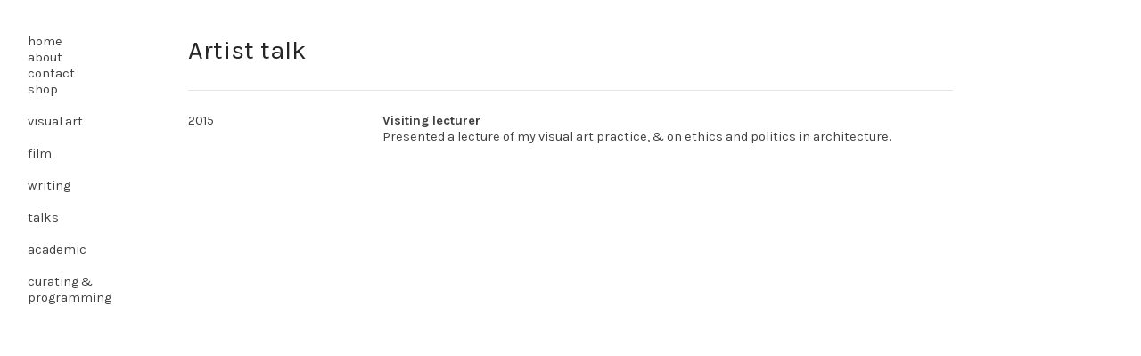

--- FILE ---
content_type: text/html; charset=UTF-8
request_url: https://willjennings.info/BOURNEMOUTH-UNIVERSITY
body_size: 30413
content:
<!DOCTYPE html>
<!-- 

        Running on cargo.site

-->
<html lang="en" data-predefined-style="true" data-css-presets="true" data-css-preset data-typography-preset>
	<head>
<script>
				var __cargo_context__ = 'live';
				var __cargo_js_ver__ = 'c=3744406473';
				var __cargo_maint__ = false;
				
				
			</script>
					<meta http-equiv="X-UA-Compatible" content="IE=edge,chrome=1">
		<meta http-equiv="Content-Type" content="text/html; charset=utf-8">
		<meta name="viewport" content="initial-scale=1.0, maximum-scale=1.0, user-scalable=no">
		
			<meta name="robots" content="index,follow">
		<title>BOURNEMOUTH UNIVERSITY — Will Jennings</title>
		<meta name="description" content="Artist talk 2015 Visiting lecturer Presented a lecture of my visual art practice, &amp; on ethics and politics in architecture.">
				<meta name="twitter:card" content="summary_large_image">
		<meta name="twitter:title" content="BOURNEMOUTH UNIVERSITY — Will Jennings">
		<meta name="twitter:description" content="Artist talk 2015 Visiting lecturer Presented a lecture of my visual art practice, &amp; on ethics and politics in architecture.">
		<meta name="twitter:image" content="https://freight.cargo.site/w/839/i/abf32eadcfa7fdc65af2999fe4fb23857353c34a87159e56aeb6c5238a89f4e2/BU-portrait-logo-thumb_web.jpg">
		<meta property="og:locale" content="en_US">
		<meta property="og:title" content="BOURNEMOUTH UNIVERSITY — Will Jennings">
		<meta property="og:description" content="Artist talk 2015 Visiting lecturer Presented a lecture of my visual art practice, &amp; on ethics and politics in architecture.">
		<meta property="og:url" content="https://willjennings.info/BOURNEMOUTH-UNIVERSITY">
		<meta property="og:image" content="https://freight.cargo.site/w/839/i/abf32eadcfa7fdc65af2999fe4fb23857353c34a87159e56aeb6c5238a89f4e2/BU-portrait-logo-thumb_web.jpg">
		<meta property="og:type" content="website">

		<link rel="preconnect" href="https://static.cargo.site" crossorigin>
		<link rel="preconnect" href="https://freight.cargo.site" crossorigin>

		<link rel="preconnect" href="https://fonts.gstatic.com" crossorigin>
				<link rel="preconnect" href="https://type.cargo.site" crossorigin>

		<!--<link rel="preload" href="https://static.cargo.site/assets/social/IconFont-Regular-0.9.3.woff2" as="font" type="font/woff" crossorigin>-->

		

		<link href="https://freight.cargo.site/t/original/i/814dbe8d4fc4ced47da9ec6fafe837ac0cb01353d9b644ef0c439a3d9d8f7fb7/android-chrome-512x512.ico" rel="shortcut icon">
		<link href="https://willjennings.info/rss" rel="alternate" type="application/rss+xml" title="Will Jennings feed">

		<link href="//fonts.googleapis.com/css?family=Karla:200,200italic,300,300italic,400,400italic,500,500italic,600,600italic,700,700italic,800,800italic&c=3744406473&" id="" rel="stylesheet" type="text/css" />
<link href="https://willjennings.info/stylesheet?c=3744406473&1653732328" id="member_stylesheet" rel="stylesheet" type="text/css" />
<style id="">@font-face{font-family:Icons;src:url(https://static.cargo.site/assets/social/IconFont-Regular-0.9.3.woff2);unicode-range:U+E000-E15C,U+F0000,U+FE0E}@font-face{font-family:Icons;src:url(https://static.cargo.site/assets/social/IconFont-Regular-0.9.3.woff2);font-weight:240;unicode-range:U+E000-E15C,U+F0000,U+FE0E}@font-face{font-family:Icons;src:url(https://static.cargo.site/assets/social/IconFont-Regular-0.9.3.woff2);unicode-range:U+E000-E15C,U+F0000,U+FE0E;font-weight:400}@font-face{font-family:Icons;src:url(https://static.cargo.site/assets/social/IconFont-Regular-0.9.3.woff2);unicode-range:U+E000-E15C,U+F0000,U+FE0E;font-weight:600}@font-face{font-family:Icons;src:url(https://static.cargo.site/assets/social/IconFont-Regular-0.9.3.woff2);unicode-range:U+E000-E15C,U+F0000,U+FE0E;font-weight:800}@font-face{font-family:Icons;src:url(https://static.cargo.site/assets/social/IconFont-Regular-0.9.3.woff2);unicode-range:U+E000-E15C,U+F0000,U+FE0E;font-style:italic}@font-face{font-family:Icons;src:url(https://static.cargo.site/assets/social/IconFont-Regular-0.9.3.woff2);unicode-range:U+E000-E15C,U+F0000,U+FE0E;font-weight:200;font-style:italic}@font-face{font-family:Icons;src:url(https://static.cargo.site/assets/social/IconFont-Regular-0.9.3.woff2);unicode-range:U+E000-E15C,U+F0000,U+FE0E;font-weight:400;font-style:italic}@font-face{font-family:Icons;src:url(https://static.cargo.site/assets/social/IconFont-Regular-0.9.3.woff2);unicode-range:U+E000-E15C,U+F0000,U+FE0E;font-weight:600;font-style:italic}@font-face{font-family:Icons;src:url(https://static.cargo.site/assets/social/IconFont-Regular-0.9.3.woff2);unicode-range:U+E000-E15C,U+F0000,U+FE0E;font-weight:800;font-style:italic}body.iconfont-loading,body.iconfont-loading *{color:transparent!important}body{-moz-osx-font-smoothing:grayscale;-webkit-font-smoothing:antialiased;-webkit-text-size-adjust:none}body.no-scroll{overflow:hidden}/*!
 * Content
 */.page{word-wrap:break-word}:focus{outline:0}.pointer-events-none{pointer-events:none}.pointer-events-auto{pointer-events:auto}.pointer-events-none .page_content .audio-player,.pointer-events-none .page_content .shop_product,.pointer-events-none .page_content a,.pointer-events-none .page_content audio,.pointer-events-none .page_content button,.pointer-events-none .page_content details,.pointer-events-none .page_content iframe,.pointer-events-none .page_content img,.pointer-events-none .page_content input,.pointer-events-none .page_content video{pointer-events:auto}.pointer-events-none .page_content *>a,.pointer-events-none .page_content>a{position:relative}s *{text-transform:inherit}#toolset{position:fixed;bottom:10px;right:10px;z-index:8}.mobile #toolset,.template_site_inframe #toolset{display:none}#toolset a{display:block;height:24px;width:24px;margin:0;padding:0;text-decoration:none;background:rgba(0,0,0,.2)}#toolset a:hover{background:rgba(0,0,0,.8)}[data-adminview] #toolset a,[data-adminview] #toolset_admin a{background:rgba(0,0,0,.04);pointer-events:none;cursor:default}#toolset_admin a:active{background:rgba(0,0,0,.7)}#toolset_admin a svg>*{transform:scale(1.1) translate(0,-.5px);transform-origin:50% 50%}#toolset_admin a svg{pointer-events:none;width:100%!important;height:auto!important}#following-container{overflow:auto;-webkit-overflow-scrolling:touch}#following-container iframe{height:100%;width:100%;position:absolute;top:0;left:0;right:0;bottom:0}:root{--following-width:-400px;--following-animation-duration:450ms}@keyframes following-open{0%{transform:translateX(0)}100%{transform:translateX(var(--following-width))}}@keyframes following-open-inverse{0%{transform:translateX(0)}100%{transform:translateX(calc(-1 * var(--following-width)))}}@keyframes following-close{0%{transform:translateX(var(--following-width))}100%{transform:translateX(0)}}@keyframes following-close-inverse{0%{transform:translateX(calc(-1 * var(--following-width)))}100%{transform:translateX(0)}}body.animate-left{animation:following-open var(--following-animation-duration);animation-fill-mode:both;animation-timing-function:cubic-bezier(.24,1,.29,1)}#following-container.animate-left{animation:following-close-inverse var(--following-animation-duration);animation-fill-mode:both;animation-timing-function:cubic-bezier(.24,1,.29,1)}#following-container.animate-left #following-frame{animation:following-close var(--following-animation-duration);animation-fill-mode:both;animation-timing-function:cubic-bezier(.24,1,.29,1)}body.animate-right{animation:following-close var(--following-animation-duration);animation-fill-mode:both;animation-timing-function:cubic-bezier(.24,1,.29,1)}#following-container.animate-right{animation:following-open-inverse var(--following-animation-duration);animation-fill-mode:both;animation-timing-function:cubic-bezier(.24,1,.29,1)}#following-container.animate-right #following-frame{animation:following-open var(--following-animation-duration);animation-fill-mode:both;animation-timing-function:cubic-bezier(.24,1,.29,1)}.slick-slider{position:relative;display:block;-moz-box-sizing:border-box;box-sizing:border-box;-webkit-user-select:none;-moz-user-select:none;-ms-user-select:none;user-select:none;-webkit-touch-callout:none;-khtml-user-select:none;-ms-touch-action:pan-y;touch-action:pan-y;-webkit-tap-highlight-color:transparent}.slick-list{position:relative;display:block;overflow:hidden;margin:0;padding:0}.slick-list:focus{outline:0}.slick-list.dragging{cursor:pointer;cursor:hand}.slick-slider .slick-list,.slick-slider .slick-track{transform:translate3d(0,0,0);will-change:transform}.slick-track{position:relative;top:0;left:0;display:block}.slick-track:after,.slick-track:before{display:table;content:'';width:1px;height:1px;margin-top:-1px;margin-left:-1px}.slick-track:after{clear:both}.slick-loading .slick-track{visibility:hidden}.slick-slide{display:none;float:left;height:100%;min-height:1px}[dir=rtl] .slick-slide{float:right}.content .slick-slide img{display:inline-block}.content .slick-slide img:not(.image-zoom){cursor:pointer}.content .scrub .slick-list,.content .scrub .slick-slide img:not(.image-zoom){cursor:ew-resize}body.slideshow-scrub-dragging *{cursor:ew-resize!important}.content .slick-slide img:not([src]),.content .slick-slide img[src='']{width:100%;height:auto}.slick-slide.slick-loading img{display:none}.slick-slide.dragging img{pointer-events:none}.slick-initialized .slick-slide{display:block}.slick-loading .slick-slide{visibility:hidden}.slick-vertical .slick-slide{display:block;height:auto;border:1px solid transparent}.slick-arrow.slick-hidden{display:none}.slick-arrow{position:absolute;z-index:9;width:0;top:0;height:100%;cursor:pointer;will-change:opacity;-webkit-transition:opacity 333ms cubic-bezier(.4,0,.22,1);transition:opacity 333ms cubic-bezier(.4,0,.22,1)}.slick-arrow.hidden{opacity:0}.slick-arrow svg{position:absolute;width:36px;height:36px;top:0;left:0;right:0;bottom:0;margin:auto;transform:translate(.25px,.25px)}.slick-arrow svg.right-arrow{transform:translate(.25px,.25px) scaleX(-1)}.slick-arrow svg:active{opacity:.75}.slick-arrow svg .arrow-shape{fill:none!important;stroke:#fff;stroke-linecap:square}.slick-arrow svg .arrow-outline{fill:none!important;stroke-width:2.5px;stroke:rgba(0,0,0,.6);stroke-linecap:square}.slick-arrow.slick-next{right:0;text-align:right}.slick-next svg,.wallpaper-navigation .slick-next svg{margin-right:10px}.mobile .slick-next svg{margin-right:10px}.slick-arrow.slick-prev{text-align:left}.slick-prev svg,.wallpaper-navigation .slick-prev svg{margin-left:10px}.mobile .slick-prev svg{margin-left:10px}.loading_animation{display:none;vertical-align:middle;z-index:15;line-height:0;pointer-events:none;border-radius:100%}.loading_animation.hidden{display:none}.loading_animation.pulsing{opacity:0;display:inline-block;animation-delay:.1s;-webkit-animation-delay:.1s;-moz-animation-delay:.1s;animation-duration:12s;animation-iteration-count:infinite;animation:fade-pulse-in .5s ease-in-out;-moz-animation:fade-pulse-in .5s ease-in-out;-webkit-animation:fade-pulse-in .5s ease-in-out;-webkit-animation-fill-mode:forwards;-moz-animation-fill-mode:forwards;animation-fill-mode:forwards}.loading_animation.pulsing.no-delay{animation-delay:0s;-webkit-animation-delay:0s;-moz-animation-delay:0s}.loading_animation div{border-radius:100%}.loading_animation div svg{max-width:100%;height:auto}.loading_animation div,.loading_animation div svg{width:20px;height:20px}.loading_animation.full-width svg{width:100%;height:auto}.loading_animation.full-width.big svg{width:100px;height:100px}.loading_animation div svg>*{fill:#ccc}.loading_animation div{-webkit-animation:spin-loading 12s ease-out;-webkit-animation-iteration-count:infinite;-moz-animation:spin-loading 12s ease-out;-moz-animation-iteration-count:infinite;animation:spin-loading 12s ease-out;animation-iteration-count:infinite}.loading_animation.hidden{display:none}[data-backdrop] .loading_animation{position:absolute;top:15px;left:15px;z-index:99}.loading_animation.position-absolute.middle{top:calc(50% - 10px);left:calc(50% - 10px)}.loading_animation.position-absolute.topleft{top:0;left:0}.loading_animation.position-absolute.middleright{top:calc(50% - 10px);right:1rem}.loading_animation.position-absolute.middleleft{top:calc(50% - 10px);left:1rem}.loading_animation.gray div svg>*{fill:#999}.loading_animation.gray-dark div svg>*{fill:#666}.loading_animation.gray-darker div svg>*{fill:#555}.loading_animation.gray-light div svg>*{fill:#ccc}.loading_animation.white div svg>*{fill:rgba(255,255,255,.85)}.loading_animation.blue div svg>*{fill:#698fff}.loading_animation.inline{display:inline-block;margin-bottom:.5ex}.loading_animation.inline.left{margin-right:.5ex}@-webkit-keyframes fade-pulse-in{0%{opacity:0}50%{opacity:.5}100%{opacity:1}}@-moz-keyframes fade-pulse-in{0%{opacity:0}50%{opacity:.5}100%{opacity:1}}@keyframes fade-pulse-in{0%{opacity:0}50%{opacity:.5}100%{opacity:1}}@-webkit-keyframes pulsate{0%{opacity:1}50%{opacity:0}100%{opacity:1}}@-moz-keyframes pulsate{0%{opacity:1}50%{opacity:0}100%{opacity:1}}@keyframes pulsate{0%{opacity:1}50%{opacity:0}100%{opacity:1}}@-webkit-keyframes spin-loading{0%{transform:rotate(0)}9%{transform:rotate(1050deg)}18%{transform:rotate(-1090deg)}20%{transform:rotate(-1080deg)}23%{transform:rotate(-1080deg)}28%{transform:rotate(-1095deg)}29%{transform:rotate(-1065deg)}34%{transform:rotate(-1080deg)}35%{transform:rotate(-1050deg)}40%{transform:rotate(-1065deg)}41%{transform:rotate(-1035deg)}44%{transform:rotate(-1035deg)}47%{transform:rotate(-2160deg)}50%{transform:rotate(-2160deg)}56%{transform:rotate(45deg)}60%{transform:rotate(45deg)}80%{transform:rotate(6120deg)}100%{transform:rotate(0)}}@keyframes spin-loading{0%{transform:rotate(0)}9%{transform:rotate(1050deg)}18%{transform:rotate(-1090deg)}20%{transform:rotate(-1080deg)}23%{transform:rotate(-1080deg)}28%{transform:rotate(-1095deg)}29%{transform:rotate(-1065deg)}34%{transform:rotate(-1080deg)}35%{transform:rotate(-1050deg)}40%{transform:rotate(-1065deg)}41%{transform:rotate(-1035deg)}44%{transform:rotate(-1035deg)}47%{transform:rotate(-2160deg)}50%{transform:rotate(-2160deg)}56%{transform:rotate(45deg)}60%{transform:rotate(45deg)}80%{transform:rotate(6120deg)}100%{transform:rotate(0)}}[grid-row]{align-items:flex-start;box-sizing:border-box;display:-webkit-box;display:-webkit-flex;display:-ms-flexbox;display:flex;-webkit-flex-wrap:wrap;-ms-flex-wrap:wrap;flex-wrap:wrap}[grid-col]{box-sizing:border-box}[grid-row] [grid-col].empty:after{content:"\0000A0";cursor:text}body.mobile[data-adminview=content-editproject] [grid-row] [grid-col].empty:after{display:none}[grid-col=auto]{-webkit-box-flex:1;-webkit-flex:1;-ms-flex:1;flex:1}[grid-col=x12]{width:100%}[grid-col=x11]{width:50%}[grid-col=x10]{width:33.33%}[grid-col=x9]{width:25%}[grid-col=x8]{width:20%}[grid-col=x7]{width:16.666666667%}[grid-col=x6]{width:14.285714286%}[grid-col=x5]{width:12.5%}[grid-col=x4]{width:11.111111111%}[grid-col=x3]{width:10%}[grid-col=x2]{width:9.090909091%}[grid-col=x1]{width:8.333333333%}[grid-col="1"]{width:8.33333%}[grid-col="2"]{width:16.66667%}[grid-col="3"]{width:25%}[grid-col="4"]{width:33.33333%}[grid-col="5"]{width:41.66667%}[grid-col="6"]{width:50%}[grid-col="7"]{width:58.33333%}[grid-col="8"]{width:66.66667%}[grid-col="9"]{width:75%}[grid-col="10"]{width:83.33333%}[grid-col="11"]{width:91.66667%}[grid-col="12"]{width:100%}body.mobile [grid-responsive] [grid-col]{width:100%;-webkit-box-flex:none;-webkit-flex:none;-ms-flex:none;flex:none}[data-ce-host=true][contenteditable=true] [grid-pad]{pointer-events:none}[data-ce-host=true][contenteditable=true] [grid-pad]>*{pointer-events:auto}[grid-pad="0"]{padding:0}[grid-pad="0.25"]{padding:.125rem}[grid-pad="0.5"]{padding:.25rem}[grid-pad="0.75"]{padding:.375rem}[grid-pad="1"]{padding:.5rem}[grid-pad="1.25"]{padding:.625rem}[grid-pad="1.5"]{padding:.75rem}[grid-pad="1.75"]{padding:.875rem}[grid-pad="2"]{padding:1rem}[grid-pad="2.5"]{padding:1.25rem}[grid-pad="3"]{padding:1.5rem}[grid-pad="3.5"]{padding:1.75rem}[grid-pad="4"]{padding:2rem}[grid-pad="5"]{padding:2.5rem}[grid-pad="6"]{padding:3rem}[grid-pad="7"]{padding:3.5rem}[grid-pad="8"]{padding:4rem}[grid-pad="9"]{padding:4.5rem}[grid-pad="10"]{padding:5rem}[grid-gutter="0"]{margin:0}[grid-gutter="0.5"]{margin:-.25rem}[grid-gutter="1"]{margin:-.5rem}[grid-gutter="1.5"]{margin:-.75rem}[grid-gutter="2"]{margin:-1rem}[grid-gutter="2.5"]{margin:-1.25rem}[grid-gutter="3"]{margin:-1.5rem}[grid-gutter="3.5"]{margin:-1.75rem}[grid-gutter="4"]{margin:-2rem}[grid-gutter="5"]{margin:-2.5rem}[grid-gutter="6"]{margin:-3rem}[grid-gutter="7"]{margin:-3.5rem}[grid-gutter="8"]{margin:-4rem}[grid-gutter="10"]{margin:-5rem}[grid-gutter="12"]{margin:-6rem}[grid-gutter="14"]{margin:-7rem}[grid-gutter="16"]{margin:-8rem}[grid-gutter="18"]{margin:-9rem}[grid-gutter="20"]{margin:-10rem}small{max-width:100%;text-decoration:inherit}img:not([src]),img[src='']{outline:1px solid rgba(177,177,177,.4);outline-offset:-1px;content:url([data-uri])}img.image-zoom{cursor:-webkit-zoom-in;cursor:-moz-zoom-in;cursor:zoom-in}#imprimatur{color:#333;font-size:10px;font-family:-apple-system,BlinkMacSystemFont,"Segoe UI",Roboto,Oxygen,Ubuntu,Cantarell,"Open Sans","Helvetica Neue",sans-serif,"Sans Serif",Icons;/*!System*/position:fixed;opacity:.3;right:-28px;bottom:160px;transform:rotate(270deg);-ms-transform:rotate(270deg);-webkit-transform:rotate(270deg);z-index:8;text-transform:uppercase;color:#999;opacity:.5;padding-bottom:2px;text-decoration:none}.mobile #imprimatur{display:none}bodycopy cargo-link a{font-family:-apple-system,BlinkMacSystemFont,"Segoe UI",Roboto,Oxygen,Ubuntu,Cantarell,"Open Sans","Helvetica Neue",sans-serif,"Sans Serif",Icons;/*!System*/font-size:12px;font-style:normal;font-weight:400;transform:rotate(270deg);text-decoration:none;position:fixed!important;right:-27px;bottom:100px;text-decoration:none;letter-spacing:normal;background:0 0;border:0;border-bottom:0;outline:0}/*! PhotoSwipe Default UI CSS by Dmitry Semenov | photoswipe.com | MIT license */.pswp--has_mouse .pswp__button--arrow--left,.pswp--has_mouse .pswp__button--arrow--right,.pswp__ui{visibility:visible}.pswp--minimal--dark .pswp__top-bar,.pswp__button{background:0 0}.pswp,.pswp__bg,.pswp__container,.pswp__img--placeholder,.pswp__zoom-wrap,.quick-view-navigation{-webkit-backface-visibility:hidden}.pswp__button{cursor:pointer;opacity:1;-webkit-appearance:none;transition:opacity .2s;-webkit-box-shadow:none;box-shadow:none}.pswp__button-close>svg{top:10px;right:10px;margin-left:auto}.pswp--touch .quick-view-navigation{display:none}.pswp__ui{-webkit-font-smoothing:auto;opacity:1;z-index:1550}.quick-view-navigation{will-change:opacity;-webkit-transition:opacity 333ms cubic-bezier(.4,0,.22,1);transition:opacity 333ms cubic-bezier(.4,0,.22,1)}.quick-view-navigation .pswp__group .pswp__button{pointer-events:auto}.pswp__button>svg{position:absolute;width:36px;height:36px}.quick-view-navigation .pswp__group:active svg{opacity:.75}.pswp__button svg .shape-shape{fill:#fff}.pswp__button svg .shape-outline{fill:#000}.pswp__button-prev>svg{top:0;bottom:0;left:10px;margin:auto}.pswp__button-next>svg{top:0;bottom:0;right:10px;margin:auto}.quick-view-navigation .pswp__group .pswp__button-prev{position:absolute;left:0;top:0;width:0;height:100%}.quick-view-navigation .pswp__group .pswp__button-next{position:absolute;right:0;top:0;width:0;height:100%}.quick-view-navigation .close-button,.quick-view-navigation .left-arrow,.quick-view-navigation .right-arrow{transform:translate(.25px,.25px)}.quick-view-navigation .right-arrow{transform:translate(.25px,.25px) scaleX(-1)}.pswp__button svg .shape-outline{fill:transparent!important;stroke:#000;stroke-width:2.5px;stroke-linecap:square}.pswp__button svg .shape-shape{fill:transparent!important;stroke:#fff;stroke-width:1.5px;stroke-linecap:square}.pswp__bg,.pswp__scroll-wrap,.pswp__zoom-wrap{width:100%;position:absolute}.quick-view-navigation .pswp__group .pswp__button-close{margin:0}.pswp__container,.pswp__item,.pswp__zoom-wrap{right:0;bottom:0;top:0;position:absolute;left:0}.pswp__ui--hidden .pswp__button{opacity:.001}.pswp__ui--hidden .pswp__button,.pswp__ui--hidden .pswp__button *{pointer-events:none}.pswp .pswp__ui.pswp__ui--displaynone{display:none}.pswp__element--disabled{display:none!important}/*! PhotoSwipe main CSS by Dmitry Semenov | photoswipe.com | MIT license */.pswp{position:fixed;display:none;height:100%;width:100%;top:0;left:0;right:0;bottom:0;margin:auto;-ms-touch-action:none;touch-action:none;z-index:9999999;-webkit-text-size-adjust:100%;line-height:initial;letter-spacing:initial;outline:0}.pswp img{max-width:none}.pswp--zoom-disabled .pswp__img{cursor:default!important}.pswp--animate_opacity{opacity:.001;will-change:opacity;-webkit-transition:opacity 333ms cubic-bezier(.4,0,.22,1);transition:opacity 333ms cubic-bezier(.4,0,.22,1)}.pswp--open{display:block}.pswp--zoom-allowed .pswp__img{cursor:-webkit-zoom-in;cursor:-moz-zoom-in;cursor:zoom-in}.pswp--zoomed-in .pswp__img{cursor:-webkit-grab;cursor:-moz-grab;cursor:grab}.pswp--dragging .pswp__img{cursor:-webkit-grabbing;cursor:-moz-grabbing;cursor:grabbing}.pswp__bg{left:0;top:0;height:100%;opacity:0;transform:translateZ(0);will-change:opacity}.pswp__scroll-wrap{left:0;top:0;height:100%}.pswp__container,.pswp__zoom-wrap{-ms-touch-action:none;touch-action:none}.pswp__container,.pswp__img{-webkit-user-select:none;-moz-user-select:none;-ms-user-select:none;user-select:none;-webkit-tap-highlight-color:transparent;-webkit-touch-callout:none}.pswp__zoom-wrap{-webkit-transform-origin:left top;-ms-transform-origin:left top;transform-origin:left top;-webkit-transition:-webkit-transform 222ms cubic-bezier(.4,0,.22,1);transition:transform 222ms cubic-bezier(.4,0,.22,1)}.pswp__bg{-webkit-transition:opacity 222ms cubic-bezier(.4,0,.22,1);transition:opacity 222ms cubic-bezier(.4,0,.22,1)}.pswp--animated-in .pswp__bg,.pswp--animated-in .pswp__zoom-wrap{-webkit-transition:none;transition:none}.pswp--hide-overflow .pswp__scroll-wrap,.pswp--hide-overflow.pswp{overflow:hidden}.pswp__img{position:absolute;width:auto;height:auto;top:0;left:0}.pswp__img--placeholder--blank{background:#222}.pswp--ie .pswp__img{width:100%!important;height:auto!important;left:0;top:0}.pswp__ui--idle{opacity:0}.pswp__error-msg{position:absolute;left:0;top:50%;width:100%;text-align:center;font-size:14px;line-height:16px;margin-top:-8px;color:#ccc}.pswp__error-msg a{color:#ccc;text-decoration:underline}.pswp__error-msg{font-family:-apple-system,BlinkMacSystemFont,"Segoe UI",Roboto,Oxygen,Ubuntu,Cantarell,"Open Sans","Helvetica Neue",sans-serif}.quick-view.mouse-down .iframe-item{pointer-events:none!important}.quick-view-caption-positioner{pointer-events:none;width:100%;height:100%}.quick-view-caption-wrapper{margin:auto;position:absolute;bottom:0;left:0;right:0}.quick-view-horizontal-align-left .quick-view-caption-wrapper{margin-left:0}.quick-view-horizontal-align-right .quick-view-caption-wrapper{margin-right:0}[data-quick-view-caption]{transition:.1s opacity ease-in-out;position:absolute;bottom:0;left:0;right:0}.quick-view-horizontal-align-left [data-quick-view-caption]{text-align:left}.quick-view-horizontal-align-right [data-quick-view-caption]{text-align:right}.quick-view-caption{transition:.1s opacity ease-in-out}.quick-view-caption>*{display:inline-block}.quick-view-caption *{pointer-events:auto}.quick-view-caption.hidden{opacity:0}.shop_product .dropdown_wrapper{flex:0 0 100%;position:relative}.shop_product select{appearance:none;-moz-appearance:none;-webkit-appearance:none;outline:0;-webkit-font-smoothing:antialiased;-moz-osx-font-smoothing:grayscale;cursor:pointer;border-radius:0;white-space:nowrap;overflow:hidden!important;text-overflow:ellipsis}.shop_product select.dropdown::-ms-expand{display:none}.shop_product a{cursor:pointer;border-bottom:none;text-decoration:none}.shop_product a.out-of-stock{pointer-events:none}body.audio-player-dragging *{cursor:ew-resize!important}.audio-player{display:inline-flex;flex:1 0 calc(100% - 2px);width:calc(100% - 2px)}.audio-player .button{height:100%;flex:0 0 3.3rem;display:flex}.audio-player .separator{left:3.3rem;height:100%}.audio-player .buffer{width:0%;height:100%;transition:left .3s linear,width .3s linear}.audio-player.seeking .buffer{transition:left 0s,width 0s}.audio-player.seeking{user-select:none;-webkit-user-select:none;cursor:ew-resize}.audio-player.seeking *{user-select:none;-webkit-user-select:none;cursor:ew-resize}.audio-player .bar{overflow:hidden;display:flex;justify-content:space-between;align-content:center;flex-grow:1}.audio-player .progress{width:0%;height:100%;transition:width .3s linear}.audio-player.seeking .progress{transition:width 0s}.audio-player .pause,.audio-player .play{cursor:pointer;height:100%}.audio-player .note-icon{margin:auto 0;order:2;flex:0 1 auto}.audio-player .title{white-space:nowrap;overflow:hidden;text-overflow:ellipsis;pointer-events:none;user-select:none;padding:.5rem 0 .5rem 1rem;margin:auto auto auto 0;flex:0 3 auto;min-width:0;width:100%}.audio-player .total-time{flex:0 1 auto;margin:auto 0}.audio-player .current-time,.audio-player .play-text{flex:0 1 auto;margin:auto 0}.audio-player .stream-anim{user-select:none;margin:auto auto auto 0}.audio-player .stream-anim span{display:inline-block}.audio-player .buffer,.audio-player .current-time,.audio-player .note-svg,.audio-player .play-text,.audio-player .separator,.audio-player .total-time{user-select:none;pointer-events:none}.audio-player .buffer,.audio-player .play-text,.audio-player .progress{position:absolute}.audio-player,.audio-player .bar,.audio-player .button,.audio-player .current-time,.audio-player .note-icon,.audio-player .pause,.audio-player .play,.audio-player .total-time{position:relative}body.mobile .audio-player,body.mobile .audio-player *{-webkit-touch-callout:none}#standalone-admin-frame{border:0;width:400px;position:absolute;right:0;top:0;height:100vh;z-index:99}body[standalone-admin=true] #standalone-admin-frame{transform:translate(0,0)}body[standalone-admin=true] .main_container{width:calc(100% - 400px)}body[standalone-admin=false] #standalone-admin-frame{transform:translate(100%,0)}body[standalone-admin=false] .main_container{width:100%}.toggle_standaloneAdmin{position:fixed;top:0;right:400px;height:40px;width:40px;z-index:999;cursor:pointer;background-color:rgba(0,0,0,.4)}.toggle_standaloneAdmin:active{opacity:.7}body[standalone-admin=false] .toggle_standaloneAdmin{right:0}.toggle_standaloneAdmin *{color:#fff;fill:#fff}.toggle_standaloneAdmin svg{padding:6px;width:100%;height:100%;opacity:.85}body[standalone-admin=false] .toggle_standaloneAdmin #close,body[standalone-admin=true] .toggle_standaloneAdmin #backdropsettings{display:none}.toggle_standaloneAdmin>div{width:100%;height:100%}#admin_toggle_button{position:fixed;top:50%;transform:translate(0,-50%);right:400px;height:36px;width:12px;z-index:999;cursor:pointer;background-color:rgba(0,0,0,.09);padding-left:2px;margin-right:5px}#admin_toggle_button .bar{content:'';background:rgba(0,0,0,.09);position:fixed;width:5px;bottom:0;top:0;z-index:10}#admin_toggle_button:active{background:rgba(0,0,0,.065)}#admin_toggle_button *{color:#fff;fill:#fff}#admin_toggle_button svg{padding:0;width:16px;height:36px;margin-left:1px;opacity:1}#admin_toggle_button svg *{fill:#fff;opacity:1}#admin_toggle_button[data-state=closed] .toggle_admin_close{display:none}#admin_toggle_button[data-state=closed],#admin_toggle_button[data-state=closed] .toggle_admin_open{width:20px;cursor:pointer;margin:0}#admin_toggle_button[data-state=closed] svg{margin-left:2px}#admin_toggle_button[data-state=open] .toggle_admin_open{display:none}select,select *{text-rendering:auto!important}b b{font-weight:inherit}*{-webkit-box-sizing:border-box;-moz-box-sizing:border-box;box-sizing:border-box}customhtml>*{position:relative;z-index:10}body,html{min-height:100vh;margin:0;padding:0}html{touch-action:manipulation;position:relative;background-color:#fff}.main_container{min-height:100vh;width:100%;overflow:hidden}.container{display:-webkit-box;display:-webkit-flex;display:-moz-box;display:-ms-flexbox;display:flex;-webkit-flex-wrap:wrap;-moz-flex-wrap:wrap;-ms-flex-wrap:wrap;flex-wrap:wrap;max-width:100%;width:100%;overflow:visible}.container{align-items:flex-start;-webkit-align-items:flex-start}.page{z-index:2}.page ul li>text-limit{display:block}.content,.content_container,.pinned{-webkit-flex:1 0 auto;-moz-flex:1 0 auto;-ms-flex:1 0 auto;flex:1 0 auto;max-width:100%}.content_container{width:100%}.content_container.full_height{min-height:100vh}.page_background{position:absolute;top:0;left:0;width:100%;height:100%}.page_container{position:relative;overflow:visible;width:100%}.backdrop{position:absolute;top:0;z-index:1;width:100%;height:100%;max-height:100vh}.backdrop>div{position:absolute;top:0;left:0;width:100%;height:100%;-webkit-backface-visibility:hidden;backface-visibility:hidden;transform:translate3d(0,0,0);contain:strict}[data-backdrop].backdrop>div[data-overflowing]{max-height:100vh;position:absolute;top:0;left:0}body.mobile [split-responsive]{display:flex;flex-direction:column}body.mobile [split-responsive] .container{width:100%;order:2}body.mobile [split-responsive] .backdrop{position:relative;height:50vh;width:100%;order:1}body.mobile [split-responsive] [data-auxiliary].backdrop{position:absolute;height:50vh;width:100%;order:1}.page{position:relative;z-index:2}img[data-align=left]{float:left}img[data-align=right]{float:right}[data-rotation]{transform-origin:center center}.content .page_content:not([contenteditable=true]) [data-draggable]{pointer-events:auto!important;backface-visibility:hidden}.preserve-3d{-moz-transform-style:preserve-3d;transform-style:preserve-3d}.content .page_content:not([contenteditable=true]) [data-draggable] iframe{pointer-events:none!important}.dragging-active iframe{pointer-events:none!important}.content .page_content:not([contenteditable=true]) [data-draggable]:active{opacity:1}.content .scroll-transition-fade{transition:transform 1s ease-in-out,opacity .8s ease-in-out}.content .scroll-transition-fade.below-viewport{opacity:0;transform:translateY(40px)}.mobile.full_width .page_container:not([split-layout]) .container_width{width:100%}[data-view=pinned_bottom] .bottom_pin_invisibility{visibility:hidden}.pinned{position:relative;width:100%}.pinned .page_container.accommodate:not(.fixed):not(.overlay){z-index:2}.pinned .page_container.overlay{position:absolute;z-index:4}.pinned .page_container.overlay.fixed{position:fixed}.pinned .page_container.overlay.fixed .page{max-height:100vh;-webkit-overflow-scrolling:touch}.pinned .page_container.overlay.fixed .page.allow-scroll{overflow-y:auto;overflow-x:hidden}.pinned .page_container.overlay.fixed .page.allow-scroll{align-items:flex-start;-webkit-align-items:flex-start}.pinned .page_container .page.allow-scroll::-webkit-scrollbar{width:0;background:0 0;display:none}.pinned.pinned_top .page_container.overlay{left:0;top:0}.pinned.pinned_bottom .page_container.overlay{left:0;bottom:0}div[data-container=set]:empty{margin-top:1px}.thumbnails{position:relative;z-index:1}[thumbnails=grid]{align-items:baseline}[thumbnails=justify] .thumbnail{box-sizing:content-box}[thumbnails][data-padding-zero] .thumbnail{margin-bottom:-1px}[thumbnails=montessori] .thumbnail{pointer-events:auto;position:absolute}[thumbnails] .thumbnail>a{display:block;text-decoration:none}[thumbnails=montessori]{height:0}[thumbnails][data-resizing],[thumbnails][data-resizing] *{cursor:nwse-resize}[thumbnails] .thumbnail .resize-handle{cursor:nwse-resize;width:26px;height:26px;padding:5px;position:absolute;opacity:.75;right:-1px;bottom:-1px;z-index:100}[thumbnails][data-resizing] .resize-handle{display:none}[thumbnails] .thumbnail .resize-handle svg{position:absolute;top:0;left:0}[thumbnails] .thumbnail .resize-handle:hover{opacity:1}[data-can-move].thumbnail .resize-handle svg .resize_path_outline{fill:#fff}[data-can-move].thumbnail .resize-handle svg .resize_path{fill:#000}[thumbnails=montessori] .thumbnail_sizer{height:0;width:100%;position:relative;padding-bottom:100%;pointer-events:none}[thumbnails] .thumbnail img{display:block;min-height:3px;margin-bottom:0}[thumbnails] .thumbnail img:not([src]),img[src=""]{margin:0!important;width:100%;min-height:3px;height:100%!important;position:absolute}[aspect-ratio="1x1"].thumb_image{height:0;padding-bottom:100%;overflow:hidden}[aspect-ratio="4x3"].thumb_image{height:0;padding-bottom:75%;overflow:hidden}[aspect-ratio="16x9"].thumb_image{height:0;padding-bottom:56.25%;overflow:hidden}[thumbnails] .thumb_image{width:100%;position:relative}[thumbnails][thumbnail-vertical-align=top]{align-items:flex-start}[thumbnails][thumbnail-vertical-align=middle]{align-items:center}[thumbnails][thumbnail-vertical-align=bottom]{align-items:baseline}[thumbnails][thumbnail-horizontal-align=left]{justify-content:flex-start}[thumbnails][thumbnail-horizontal-align=middle]{justify-content:center}[thumbnails][thumbnail-horizontal-align=right]{justify-content:flex-end}.thumb_image.default_image>svg{position:absolute;top:0;left:0;bottom:0;right:0;width:100%;height:100%}.thumb_image.default_image{outline:1px solid #ccc;outline-offset:-1px;position:relative}.mobile.full_width [data-view=Thumbnail] .thumbnails_width{width:100%}.content [data-draggable] a:active,.content [data-draggable] img:active{opacity:initial}.content .draggable-dragging{opacity:initial}[data-draggable].draggable_visible{visibility:visible}[data-draggable].draggable_hidden{visibility:hidden}.gallery_card [data-draggable],.marquee [data-draggable]{visibility:inherit}[data-draggable]{visibility:visible;background-color:rgba(0,0,0,.003)}#site_menu_panel_container .image-gallery:not(.initialized){height:0;padding-bottom:100%;min-height:initial}.image-gallery:not(.initialized){min-height:100vh;visibility:hidden;width:100%}.image-gallery .gallery_card img{display:block;width:100%;height:auto}.image-gallery .gallery_card{transform-origin:center}.image-gallery .gallery_card.dragging{opacity:.1;transform:initial!important}.image-gallery:not([image-gallery=slideshow]) .gallery_card iframe:only-child,.image-gallery:not([image-gallery=slideshow]) .gallery_card video:only-child{width:100%;height:100%;top:0;left:0;position:absolute}.image-gallery[image-gallery=slideshow] .gallery_card video[muted][autoplay]:not([controls]),.image-gallery[image-gallery=slideshow] .gallery_card video[muted][data-autoplay]:not([controls]){pointer-events:none}.image-gallery [image-gallery-pad="0"] video:only-child{object-fit:cover;height:calc(100% + 1px)}div.image-gallery>a,div.image-gallery>iframe,div.image-gallery>img,div.image-gallery>video{display:none}[image-gallery-row]{align-items:flex-start;box-sizing:border-box;display:-webkit-box;display:-webkit-flex;display:-ms-flexbox;display:flex;-webkit-flex-wrap:wrap;-ms-flex-wrap:wrap;flex-wrap:wrap}.image-gallery .gallery_card_image{width:100%;position:relative}[data-predefined-style=true] .image-gallery a.gallery_card{display:block;border:none}[image-gallery-col]{box-sizing:border-box}[image-gallery-col=x12]{width:100%}[image-gallery-col=x11]{width:50%}[image-gallery-col=x10]{width:33.33%}[image-gallery-col=x9]{width:25%}[image-gallery-col=x8]{width:20%}[image-gallery-col=x7]{width:16.666666667%}[image-gallery-col=x6]{width:14.285714286%}[image-gallery-col=x5]{width:12.5%}[image-gallery-col=x4]{width:11.111111111%}[image-gallery-col=x3]{width:10%}[image-gallery-col=x2]{width:9.090909091%}[image-gallery-col=x1]{width:8.333333333%}.content .page_content [image-gallery-pad].image-gallery{pointer-events:none}.content .page_content [image-gallery-pad].image-gallery .gallery_card_image>*,.content .page_content [image-gallery-pad].image-gallery .gallery_image_caption{pointer-events:auto}.content .page_content [image-gallery-pad="0"]{padding:0}.content .page_content [image-gallery-pad="0.25"]{padding:.125rem}.content .page_content [image-gallery-pad="0.5"]{padding:.25rem}.content .page_content [image-gallery-pad="0.75"]{padding:.375rem}.content .page_content [image-gallery-pad="1"]{padding:.5rem}.content .page_content [image-gallery-pad="1.25"]{padding:.625rem}.content .page_content [image-gallery-pad="1.5"]{padding:.75rem}.content .page_content [image-gallery-pad="1.75"]{padding:.875rem}.content .page_content [image-gallery-pad="2"]{padding:1rem}.content .page_content [image-gallery-pad="2.5"]{padding:1.25rem}.content .page_content [image-gallery-pad="3"]{padding:1.5rem}.content .page_content [image-gallery-pad="3.5"]{padding:1.75rem}.content .page_content [image-gallery-pad="4"]{padding:2rem}.content .page_content [image-gallery-pad="5"]{padding:2.5rem}.content .page_content [image-gallery-pad="6"]{padding:3rem}.content .page_content [image-gallery-pad="7"]{padding:3.5rem}.content .page_content [image-gallery-pad="8"]{padding:4rem}.content .page_content [image-gallery-pad="9"]{padding:4.5rem}.content .page_content [image-gallery-pad="10"]{padding:5rem}.content .page_content [image-gallery-gutter="0"]{margin:0}.content .page_content [image-gallery-gutter="0.5"]{margin:-.25rem}.content .page_content [image-gallery-gutter="1"]{margin:-.5rem}.content .page_content [image-gallery-gutter="1.5"]{margin:-.75rem}.content .page_content [image-gallery-gutter="2"]{margin:-1rem}.content .page_content [image-gallery-gutter="2.5"]{margin:-1.25rem}.content .page_content [image-gallery-gutter="3"]{margin:-1.5rem}.content .page_content [image-gallery-gutter="3.5"]{margin:-1.75rem}.content .page_content [image-gallery-gutter="4"]{margin:-2rem}.content .page_content [image-gallery-gutter="5"]{margin:-2.5rem}.content .page_content [image-gallery-gutter="6"]{margin:-3rem}.content .page_content [image-gallery-gutter="7"]{margin:-3.5rem}.content .page_content [image-gallery-gutter="8"]{margin:-4rem}.content .page_content [image-gallery-gutter="10"]{margin:-5rem}.content .page_content [image-gallery-gutter="12"]{margin:-6rem}.content .page_content [image-gallery-gutter="14"]{margin:-7rem}.content .page_content [image-gallery-gutter="16"]{margin:-8rem}.content .page_content [image-gallery-gutter="18"]{margin:-9rem}.content .page_content [image-gallery-gutter="20"]{margin:-10rem}[image-gallery=slideshow]:not(.initialized)>*{min-height:1px;opacity:0;min-width:100%}[image-gallery=slideshow][data-constrained-by=height] [image-gallery-vertical-align].slick-track{align-items:flex-start}[image-gallery=slideshow] img.image-zoom:active{opacity:initial}[image-gallery=slideshow].slick-initialized .gallery_card{pointer-events:none}[image-gallery=slideshow].slick-initialized .gallery_card.slick-current{pointer-events:auto}[image-gallery=slideshow] .gallery_card:not(.has_caption){line-height:0}.content .page_content [image-gallery=slideshow].image-gallery>*{pointer-events:auto}.content [image-gallery=slideshow].image-gallery.slick-initialized .gallery_card{overflow:hidden;margin:0;display:flex;flex-flow:row wrap;flex-shrink:0}.content [image-gallery=slideshow].image-gallery.slick-initialized .gallery_card.slick-current{overflow:visible}[image-gallery=slideshow] .gallery_image_caption{opacity:1;transition:opacity .3s;-webkit-transition:opacity .3s;width:100%;margin-left:auto;margin-right:auto;clear:both}[image-gallery-horizontal-align=left] .gallery_image_caption{text-align:left}[image-gallery-horizontal-align=middle] .gallery_image_caption{text-align:center}[image-gallery-horizontal-align=right] .gallery_image_caption{text-align:right}[image-gallery=slideshow][data-slideshow-in-transition] .gallery_image_caption{opacity:0;transition:opacity .3s;-webkit-transition:opacity .3s}[image-gallery=slideshow] .gallery_card_image{width:initial;margin:0;display:inline-block}[image-gallery=slideshow] .gallery_card img{margin:0;display:block}[image-gallery=slideshow][data-exploded]{align-items:flex-start;box-sizing:border-box;display:-webkit-box;display:-webkit-flex;display:-ms-flexbox;display:flex;-webkit-flex-wrap:wrap;-ms-flex-wrap:wrap;flex-wrap:wrap;justify-content:flex-start;align-content:flex-start}[image-gallery=slideshow][data-exploded] .gallery_card{padding:1rem;width:16.666%}[image-gallery=slideshow][data-exploded] .gallery_card_image{height:0;display:block;width:100%}[image-gallery=grid]{align-items:baseline}[image-gallery=grid] .gallery_card.has_caption .gallery_card_image{display:block}[image-gallery=grid] [image-gallery-pad="0"].gallery_card{margin-bottom:-1px}[image-gallery=grid] .gallery_card img{margin:0}[image-gallery=columns] .gallery_card img{margin:0}[image-gallery=justify]{align-items:flex-start}[image-gallery=justify] .gallery_card img{margin:0}[image-gallery=montessori][image-gallery-row]{display:block}[image-gallery=montessori] a.gallery_card,[image-gallery=montessori] div.gallery_card{position:absolute;pointer-events:auto}[image-gallery=montessori][data-can-move] .gallery_card,[image-gallery=montessori][data-can-move] .gallery_card .gallery_card_image,[image-gallery=montessori][data-can-move] .gallery_card .gallery_card_image>*{cursor:move}[image-gallery=montessori]{position:relative;height:0}[image-gallery=freeform] .gallery_card{position:relative}[image-gallery=freeform] [image-gallery-pad="0"].gallery_card{margin-bottom:-1px}[image-gallery-vertical-align]{display:flex;flex-flow:row wrap}[image-gallery-vertical-align].slick-track{display:flex;flex-flow:row nowrap}.image-gallery .slick-list{margin-bottom:-.3px}[image-gallery-vertical-align=top]{align-content:flex-start;align-items:flex-start}[image-gallery-vertical-align=middle]{align-items:center;align-content:center}[image-gallery-vertical-align=bottom]{align-content:flex-end;align-items:flex-end}[image-gallery-horizontal-align=left]{justify-content:flex-start}[image-gallery-horizontal-align=middle]{justify-content:center}[image-gallery-horizontal-align=right]{justify-content:flex-end}.image-gallery[data-resizing],.image-gallery[data-resizing] *{cursor:nwse-resize!important}.image-gallery .gallery_card .resize-handle,.image-gallery .gallery_card .resize-handle *{cursor:nwse-resize!important}.image-gallery .gallery_card .resize-handle{width:26px;height:26px;padding:5px;position:absolute;opacity:.75;right:-1px;bottom:-1px;z-index:10}.image-gallery[data-resizing] .resize-handle{display:none}.image-gallery .gallery_card .resize-handle svg{cursor:nwse-resize!important;position:absolute;top:0;left:0}.image-gallery .gallery_card .resize-handle:hover{opacity:1}[data-can-move].gallery_card .resize-handle svg .resize_path_outline{fill:#fff}[data-can-move].gallery_card .resize-handle svg .resize_path{fill:#000}[image-gallery=montessori] .thumbnail_sizer{height:0;width:100%;position:relative;padding-bottom:100%;pointer-events:none}#site_menu_button{display:block;text-decoration:none;pointer-events:auto;z-index:9;vertical-align:top;cursor:pointer;box-sizing:content-box;font-family:Icons}#site_menu_button.custom_icon{padding:0;line-height:0}#site_menu_button.custom_icon img{width:100%;height:auto}#site_menu_wrapper.disabled #site_menu_button{display:none}#site_menu_wrapper.mobile_only #site_menu_button{display:none}body.mobile #site_menu_wrapper.mobile_only:not(.disabled) #site_menu_button:not(.active){display:block}#site_menu_panel_container[data-type=cargo_menu] #site_menu_panel{display:block;position:fixed;top:0;right:0;bottom:0;left:0;z-index:10;cursor:default}.site_menu{pointer-events:auto;position:absolute;z-index:11;top:0;bottom:0;line-height:0;max-width:400px;min-width:300px;font-size:20px;text-align:left;background:rgba(20,20,20,.95);padding:20px 30px 90px 30px;overflow-y:auto;overflow-x:hidden;display:-webkit-box;display:-webkit-flex;display:-ms-flexbox;display:flex;-webkit-box-orient:vertical;-webkit-box-direction:normal;-webkit-flex-direction:column;-ms-flex-direction:column;flex-direction:column;-webkit-box-pack:start;-webkit-justify-content:flex-start;-ms-flex-pack:start;justify-content:flex-start}body.mobile #site_menu_wrapper .site_menu{-webkit-overflow-scrolling:touch;min-width:auto;max-width:100%;width:100%;padding:20px}#site_menu_wrapper[data-sitemenu-position=bottom-left] #site_menu,#site_menu_wrapper[data-sitemenu-position=top-left] #site_menu{left:0}#site_menu_wrapper[data-sitemenu-position=bottom-right] #site_menu,#site_menu_wrapper[data-sitemenu-position=top-right] #site_menu{right:0}#site_menu_wrapper[data-type=page] .site_menu{right:0;left:0;width:100%;padding:0;margin:0;background:0 0}.site_menu_wrapper.open .site_menu{display:block}.site_menu div{display:block}.site_menu a{text-decoration:none;display:inline-block;color:rgba(255,255,255,.75);max-width:100%;overflow:hidden;white-space:nowrap;text-overflow:ellipsis;line-height:1.4}.site_menu div a.active{color:rgba(255,255,255,.4)}.site_menu div.set-link>a{font-weight:700}.site_menu div.hidden{display:none}.site_menu .close{display:block;position:absolute;top:0;right:10px;font-size:60px;line-height:50px;font-weight:200;color:rgba(255,255,255,.4);cursor:pointer;user-select:none}#site_menu_panel_container .page_container{position:relative;overflow:hidden;background:0 0;z-index:2}#site_menu_panel_container .site_menu_page_wrapper{position:fixed;top:0;left:0;overflow-y:auto;-webkit-overflow-scrolling:touch;height:100%;width:100%;z-index:100}#site_menu_panel_container .site_menu_page_wrapper .backdrop{pointer-events:none}#site_menu_panel_container #site_menu_page_overlay{position:fixed;top:0;right:0;bottom:0;left:0;cursor:default;z-index:1}#shop_button{display:block;text-decoration:none;pointer-events:auto;z-index:9;vertical-align:top;cursor:pointer;box-sizing:content-box;font-family:Icons}#shop_button.custom_icon{padding:0;line-height:0}#shop_button.custom_icon img{width:100%;height:auto}#shop_button.disabled{display:none}.loading[data-loading]{display:none;position:fixed;bottom:8px;left:8px;z-index:100}.new_site_button_wrapper{font-size:1.8rem;font-weight:400;color:rgba(0,0,0,.85);font-family:-apple-system,BlinkMacSystemFont,'Segoe UI',Roboto,Oxygen,Ubuntu,Cantarell,'Open Sans','Helvetica Neue',sans-serif,'Sans Serif',Icons;font-style:normal;line-height:1.4;color:#fff;position:fixed;bottom:0;right:0;z-index:999}body.template_site #toolset{display:none!important}body.mobile .new_site_button{display:none}.new_site_button{display:flex;height:44px;cursor:pointer}.new_site_button .plus{width:44px;height:100%}.new_site_button .plus svg{width:100%;height:100%}.new_site_button .plus svg line{stroke:#000;stroke-width:2px}.new_site_button .plus:after,.new_site_button .plus:before{content:'';width:30px;height:2px}.new_site_button .text{background:#0fce83;display:none;padding:7.5px 15px 7.5px 15px;height:100%;font-size:20px;color:#222}.new_site_button:active{opacity:.8}.new_site_button.show_full .text{display:block}.new_site_button.show_full .plus{display:none}html:not(.admin-wrapper) .template_site #confirm_modal [data-progress] .progress-indicator:after{content:'Generating Site...';padding:7.5px 15px;right:-200px;color:#000}bodycopy svg.marker-overlay,bodycopy svg.marker-overlay *{transform-origin:0 0;-webkit-transform-origin:0 0;box-sizing:initial}bodycopy svg#svgroot{box-sizing:initial}bodycopy svg.marker-overlay{padding:inherit;position:absolute;left:0;top:0;width:100%;height:100%;min-height:1px;overflow:visible;pointer-events:none;z-index:999}bodycopy svg.marker-overlay *{pointer-events:initial}bodycopy svg.marker-overlay text{letter-spacing:initial}bodycopy svg.marker-overlay a{cursor:pointer}.marquee:not(.torn-down){overflow:hidden;width:100%;position:relative;padding-bottom:.25em;padding-top:.25em;margin-bottom:-.25em;margin-top:-.25em;contain:layout}.marquee .marquee_contents{will-change:transform;display:flex;flex-direction:column}.marquee[behavior][direction].torn-down{white-space:normal}.marquee[behavior=bounce] .marquee_contents{display:block;float:left;clear:both}.marquee[behavior=bounce] .marquee_inner{display:block}.marquee[behavior=bounce][direction=vertical] .marquee_contents{width:100%}.marquee[behavior=bounce][direction=diagonal] .marquee_inner:last-child,.marquee[behavior=bounce][direction=vertical] .marquee_inner:last-child{position:relative;visibility:hidden}.marquee[behavior=bounce][direction=horizontal],.marquee[behavior=scroll][direction=horizontal]{white-space:pre}.marquee[behavior=scroll][direction=horizontal] .marquee_contents{display:inline-flex;white-space:nowrap;min-width:100%}.marquee[behavior=scroll][direction=horizontal] .marquee_inner{min-width:100%}.marquee[behavior=scroll] .marquee_inner:first-child{will-change:transform;position:absolute;width:100%;top:0;left:0}.cycle{display:none}</style>
<script type="text/json" data-set="defaults" >{"current_offset":0,"current_page":1,"cargo_url":"willjennings","is_domain":true,"is_mobile":false,"is_tablet":false,"is_phone":false,"api_path":"https:\/\/willjennings.info\/_api","is_editor":false,"is_template":false,"is_direct_link":true,"direct_link_pid":14392540}</script>
<script type="text/json" data-set="DisplayOptions" >{"user_id":654256,"pagination_count":24,"title_in_project":true,"disable_project_scroll":false,"learning_cargo_seen":true,"resource_url":null,"total_projects":0,"use_sets":null,"sets_are_clickable":null,"set_links_position":null,"sticky_pages":null,"slideshow_responsive":false,"slideshow_thumbnails_header":true,"layout_options":{"content_position":"center_cover","content_width":"73","content_margin":"5","main_margin":"3.7","text_alignment":"text_left","vertical_position":"vertical_top","bgcolor":"rgb(255, 255, 255)","WebFontConfig":{"google":{"families":{"Karla":{"variants":["200","200italic","300","300italic","400","400italic","500","500italic","600","600italic","700","700italic","800","800italic"]}}},"cargo":{"families":{"Space Grotesk":{"variants":["n3","n4","n7"]}}},"system":{"families":{"-apple-system":{"variants":["n4"]}}}},"links_orientation":"links_horizontal","viewport_size":"phone","mobile_zoom":"22","mobile_view":"desktop","mobile_padding":"-5","mobile_formatting":false,"width_unit":"rem","text_width":"66","is_feed":false,"limit_vertical_images":false,"image_zoom":true,"mobile_images_full_width":true,"responsive_columns":"1","responsive_thumbnails_padding":"0.7","enable_sitemenu":false,"sitemenu_mobileonly":false,"menu_position":"top-left","sitemenu_option":"cargo_menu","responsive_row_height":"75","advanced_padding_enabled":false,"main_margin_top":"3.7","main_margin_right":"3.7","main_margin_bottom":"3.7","main_margin_left":"3.7","mobile_pages_full_width":true,"scroll_transition":true,"image_full_zoom":false,"quick_view_height":"100","quick_view_width":"100","quick_view_alignment":"quick_view_center_center","advanced_quick_view_padding_enabled":false,"quick_view_padding":"2.5","quick_view_padding_top":"2.5","quick_view_padding_bottom":"2.5","quick_view_padding_left":"2.5","quick_view_padding_right":"2.5","quick_content_alignment":"quick_content_center_center","close_quick_view_on_scroll":true,"show_quick_view_ui":true,"quick_view_bgcolor":"","quick_view_caption":false},"element_sort":{"no-group":[{"name":"Navigation","isActive":true},{"name":"Header Text","isActive":true},{"name":"Content","isActive":true},{"name":"Header Image","isActive":false}]},"site_menu_options":{"display_type":"cargo_menu","enable":true,"mobile_only":true,"position":"bottom-right","single_page_id":null,"icon":"\ue12f","show_homepage":false,"single_page_url":"Menu","custom_icon":false},"ecommerce_options":{"enable_ecommerce_button":false,"shop_button_position":"top-right","shop_icon":"text","custom_icon":false,"shop_icon_text":"Cart &lt;(#)&gt;","enable_geofencing":false,"enabled_countries":["AF","AX","AL","DZ","AS","AD","AO","AI","AQ","AG","AR","AM","AW","AU","AT","AZ","BS","BH","BD","BB","BY","BE","BZ","BJ","BM","BT","BO","BQ","BA","BW","BV","BR","IO","BN","BG","BF","BI","KH","CM","CA","CV","KY","CF","TD","CL","CN","CX","CC","CO","KM","CG","CD","CK","CR","CI","HR","CU","CW","CY","CZ","DK","DJ","DM","DO","EC","EG","SV","GQ","ER","EE","ET","FK","FO","FJ","FI","FR","GF","PF","TF","GA","GM","GE","DE","GH","GI","GR","GL","GD","GP","GU","GT","GG","GN","GW","GY","HT","HM","VA","HN","HK","HU","IS","IN","ID","IR","IQ","IE","IM","IL","IT","JM","JP","JE","JO","KZ","KE","KI","KP","KR","KW","KG","LA","LV","LB","LS","LR","LY","LI","LT","LU","MO","MK","MG","MW","MY","MV","ML","MT","MH","MQ","MR","MU","YT","MX","FM","MD","MC","MN","ME","MS","MA","MZ","MM","NA","NR","NP","NL","NC","NZ","NI","NE","NG","NU","NF","MP","NO","OM","PK","PW","PS","PA","PG","PY","PE","PH","PN","PL","PT","PR","QA","RE","RO","RU","RW","BL","SH","KN","LC","MF","PM","VC","WS","SM","ST","SA","SN","RS","SC","SL","SG","SX","SK","SI","SB","SO","ZA","GS","SS","ES","LK","SD","SR","SJ","SZ","SE","CH","SY","TW","TJ","TZ","TH","TL","TG","TK","TO","TT","TN","TR","TM","TC","TV","UG","UA","AE","GB","US","UM","UY","UZ","VU","VE","VN","VG","VI","WF","EH","YE","ZM","ZW"],"icon":""}}</script>
<script type="text/json" data-set="Site" >{"id":"654256","direct_link":"https:\/\/willjennings.info","display_url":"willjennings.info","site_url":"willjennings","account_shop_id":null,"has_ecommerce":false,"has_shop":false,"ecommerce_key_public":null,"cargo_spark_button":false,"following_url":null,"website_title":"Will Jennings","meta_tags":"","meta_description":"","meta_head":"","homepage_id":"13767685","css_url":"https:\/\/willjennings.info\/stylesheet","rss_url":"https:\/\/willjennings.info\/rss","js_url":"\/_jsapps\/design\/design.js","favicon_url":"https:\/\/freight.cargo.site\/t\/original\/i\/814dbe8d4fc4ced47da9ec6fafe837ac0cb01353d9b644ef0c439a3d9d8f7fb7\/android-chrome-512x512.ico","home_url":"https:\/\/cargo.site","auth_url":"https:\/\/cargo.site","profile_url":null,"profile_width":0,"profile_height":0,"social_image_url":"https:\/\/freight.cargo.site\/i\/710e51cdf0c6bcc8b223684943d8db1415c0448fe245a6410c8acfd0b6167501\/11_thumb_web.jpg","social_width":500,"social_height":500,"social_description":"The website of London based artist, writer, curator & educator, Will Jennings.","social_has_image":true,"social_has_description":true,"site_menu_icon":null,"site_menu_has_image":false,"custom_html":"<customhtml><!-- Global site tag (gtag.js) - Google Analytics -->\n<script async src=\"https:\/\/www.googletagmanager.com\/gtag\/js?id=G-TWBCNYMH5E\"><\/script>\n<script>\n  window.dataLayer = window.dataLayer || [];\n  function gtag(){dataLayer.push(arguments);}\n  gtag('js', new Date());\n\n  gtag('config', 'G-TWBCNYMH5E');\n<\/script><\/customhtml>","filter":null,"is_editor":false,"use_hi_res":false,"hiq":null,"progenitor_site":"softsect","files":{"red-square.jpg":"https:\/\/files.cargocollective.com\/c654256\/red-square.jpg?1591801676"},"resource_url":"willjennings.info\/_api\/v0\/site\/654256"}</script>
<script type="text/json" data-set="ScaffoldingData" >{"id":0,"title":"Will Jennings","project_url":0,"set_id":0,"is_homepage":false,"pin":false,"is_set":true,"in_nav":false,"stack":false,"sort":0,"index":0,"page_count":3,"pin_position":null,"thumbnail_options":null,"pages":[{"id":13767685,"site_id":654256,"project_url":"home","direct_link":"https:\/\/willjennings.info\/home","type":"page","title":"home","title_no_html":"home","tags":"featured","display":true,"pin":false,"pin_options":null,"in_nav":true,"is_homepage":true,"backdrop_enabled":false,"is_set":false,"stack":false,"excerpt":"Will Jennings is a London based visual artist, writer, curator & educator working at the intersections of architectures, culture, politics and the...","content":"<br><br><div style=\"text-align: center;\"><b>Will Jennings is a London based visual artist, writer, curator &amp; educator working at the intersections of architectures, culture, politics and the urban.<br><\/b><br><hr>\n<br>\n<\/div><div style=\"text-align: center\"><h2>SELECTED PROJECTS<\/h2><\/div>","content_no_html":"Will Jennings is a London based visual artist, writer, curator &amp; educator working at the intersections of architectures, culture, politics and the urban.\n\nSELECTED PROJECTS","content_partial_html":"<br><br><b>Will Jennings is a London based visual artist, writer, curator &amp; educator working at the intersections of architectures, culture, politics and the urban.<br><\/b><br><hr>\n<br>\n<h2>SELECTED PROJECTS<\/h2>","thumb":"","thumb_meta":null,"thumb_is_visible":false,"sort":3,"index":0,"set_id":0,"page_options":{"using_local_css":true,"local_css":"[local-style=\"13767685\"] .container_width {\n}\n\n[local-style=\"13767685\"] body {\n}\n\n[local-style=\"13767685\"] .backdrop {\n}\n\n[local-style=\"13767685\"] .page {\n}\n\n[local-style=\"13767685\"] .page_background {\n\tbackground-color: initial \/*!page_container_bgcolor*\/;\n}\n\n[local-style=\"13767685\"] .content_padding {\n\tpadding-bottom: 0rem \/*!main_margin*\/;\n}\n\n[data-predefined-style=\"true\"] [local-style=\"13767685\"] bodycopy {\n}\n\n[data-predefined-style=\"true\"] [local-style=\"13767685\"] bodycopy a {\n}\n\n[data-predefined-style=\"true\"] [local-style=\"13767685\"] h1 {\n}\n\n[data-predefined-style=\"true\"] [local-style=\"13767685\"] h1 a {\n}\n\n[data-predefined-style=\"true\"] [local-style=\"13767685\"] h2 {\n}\n\n[data-predefined-style=\"true\"] [local-style=\"13767685\"] h2 a {\n}\n\n[data-predefined-style=\"true\"] [local-style=\"13767685\"] small {\n}\n\n[data-predefined-style=\"true\"] [local-style=\"13767685\"] small a {\n}","local_layout_options":{"split_layout":false,"split_responsive":false,"full_height":false,"advanced_padding_enabled":true,"page_container_bgcolor":"","show_local_thumbs":true,"page_bgcolor":"","main_margin_bottom":"0"},"thumbnail_options":{"show_local_thumbs":true,"use_global_thumb_settings":false,"filter_tags":"featured","filter_type":"tag","filter_set":"13768197"}},"set_open":false,"images":[],"backdrop":null},{"id":13767694,"site_id":654256,"project_url":"Left-Nav","direct_link":"https:\/\/willjennings.info\/Left-Nav","type":"page","title":"Left Nav","title_no_html":"Left Nav","tags":"","display":false,"pin":true,"pin_options":{"position":"top","overlay":true,"fixed":true,"exclude_mobile":true,"accommodate":false},"in_nav":false,"is_homepage":false,"backdrop_enabled":false,"is_set":false,"stack":false,"excerpt":"home\n\n\nabout\n\ncontact\n\nshop\n\n\n\nvisual art\n\n\n\nfilm\n\n\n\nwriting\n\n\n\ntalks\n\n\n\nacademic\n\n\n\n\ncurating &\n\nprogramming","content":"<span style=\"color: rgba(0, 0, 0, 0.4);\"><a href=\"#\" rel=\"home_page\">home<\/a><\/span><br>\n\n<span style=\"color: rgba(0, 0, 0, 0.4);\"><a href=\"about\" rel=\"history\">about<\/a><br>\n<a href=\"contact\" rel=\"history\">contact<\/a><\/span><br>\n<a href=\"shop\" rel=\"history\">shop<\/a><br>\n<br>\n<a href=\"visual-art\" rel=\"history\">visual art<\/a><br>\n<br>\n<a href=\"film\" rel=\"history\">film<\/a><br>\n<br>\n<a href=\"writing\" rel=\"history\">writing<\/a><br>\n<br>\n<a href=\"talks\" rel=\"history\">talks<\/a><br>\n<br>\n<a href=\"academic\" rel=\"history\">academic\n<br><\/a>\n<br>\n<a href=\"curating\" rel=\"history\">curating &amp;<br>\nprogramming<\/a>","content_no_html":"home\n\nabout\ncontact\nshop\n\nvisual art\n\nfilm\n\nwriting\n\ntalks\n\nacademic\n\n\ncurating &amp;\nprogramming","content_partial_html":"<span style=\"color: rgba(0, 0, 0, 0.4);\"><a href=\"#\" rel=\"home_page\">home<\/a><\/span><br>\n\n<span style=\"color: rgba(0, 0, 0, 0.4);\"><a href=\"about\" rel=\"history\">about<\/a><br>\n<a href=\"contact\" rel=\"history\">contact<\/a><\/span><br>\n<a href=\"shop\" rel=\"history\">shop<\/a><br>\n<br>\n<a href=\"visual-art\" rel=\"history\">visual art<\/a><br>\n<br>\n<a href=\"film\" rel=\"history\">film<\/a><br>\n<br>\n<a href=\"writing\" rel=\"history\">writing<\/a><br>\n<br>\n<a href=\"talks\" rel=\"history\">talks<\/a><br>\n<br>\n<a href=\"academic\" rel=\"history\">academic\n<br><\/a>\n<br>\n<a href=\"curating\" rel=\"history\">curating &amp;<br>\nprogramming<\/a>","thumb":"","thumb_meta":null,"thumb_is_visible":false,"sort":13,"index":0,"set_id":0,"page_options":{"using_local_css":true,"local_css":"[local-style=\"13767694\"] .container_width {\n\twidth: 22% \/*!variable_defaults*\/;\n}\n\n[local-style=\"13767694\"] body {\n}\n\n[local-style=\"13767694\"] .backdrop {\n}\n\n[local-style=\"13767694\"] .page {\n}\n\n[local-style=\"13767694\"] .page_background {\n\tbackground-color: initial \/*!page_container_bgcolor*\/;\n}\n\n[local-style=\"13767694\"] .content_padding {\n\tpadding-left: 3rem \/*!main_margin*\/;\n\tpadding-right: 0rem \/*!main_margin*\/;\n}\n\n[data-predefined-style=\"true\"] [local-style=\"13767694\"] bodycopy {\n}\n\n[data-predefined-style=\"true\"] [local-style=\"13767694\"] bodycopy a {\n    border: 0;\n}\n\n[data-predefined-style=\"true\"] [local-style=\"13767694\"] h1 {\n}\n\n[data-predefined-style=\"true\"] [local-style=\"13767694\"] h1 a {\n}\n\n[data-predefined-style=\"true\"] [local-style=\"13767694\"] h2 {\n}\n\n[data-predefined-style=\"true\"] [local-style=\"13767694\"] h2 a {\n}\n\n[data-predefined-style=\"true\"] [local-style=\"13767694\"] small {\n}\n\n[data-predefined-style=\"true\"] [local-style=\"13767694\"] small a {\n}\n\n[local-style=\"13767694\"] .container {\n\tmargin-left: 0 \/*!content_left*\/;\n}\n\n[data-predefined-style=\"true\"] [local-style=\"13767694\"] bodycopy a:hover {\n}\n\n[data-predefined-style=\"true\"] [local-style=\"13767694\"] h1 a:hover {\n}\n\n[data-predefined-style=\"true\"] [local-style=\"13767694\"] h2 a:hover {\n}\n\n[data-predefined-style=\"true\"] [local-style=\"13767694\"] small a:hover {\n}","local_layout_options":{"split_layout":false,"split_responsive":false,"content_position":"left_cover","content_width":"22","full_height":false,"advanced_padding_enabled":true,"main_margin_left":"3","page_container_bgcolor":"","show_local_thumbs":false,"page_bgcolor":"","main_margin_right":"0"},"pin_options":{"position":"top","overlay":true,"fixed":true,"exclude_mobile":true,"accommodate":false}},"set_open":false,"images":[],"backdrop":null},{"id":13768335,"title":"Words & art","project_url":"Words-art","set_id":0,"is_homepage":false,"pin":false,"is_set":true,"in_nav":false,"stack":false,"sort":15,"index":0,"page_count":217,"pin_position":null,"thumbnail_options":null,"pages":[]},{"id":13768337,"title":"teaching & talks","project_url":"teaching-talks","set_id":0,"is_homepage":false,"pin":false,"is_set":true,"in_nav":false,"stack":false,"sort":234,"index":1,"page_count":48,"pin_position":null,"thumbnail_options":null,"pages":[{"id":14392540,"site_id":654256,"project_url":"BOURNEMOUTH-UNIVERSITY","direct_link":"https:\/\/willjennings.info\/BOURNEMOUTH-UNIVERSITY","type":"page","title":"BOURNEMOUTH UNIVERSITY","title_no_html":"BOURNEMOUTH UNIVERSITY","tags":"academic","display":true,"pin":false,"pin_options":null,"in_nav":false,"is_homepage":false,"backdrop_enabled":false,"is_set":false,"stack":false,"excerpt":"Artist talk\n\n\n\n\n\n2015\n\n\n\n\n\n\tVisiting lecturer\n\n\nPresented a lecture of my visual art practice, & on ethics and politics in architecture.","content":"<h1>Artist talk<\/h1>\n\n<br><hr><br>\n\n<div grid-row=\"\" grid-pad=\"1.5\" grid-gutter=\"3\"><div grid-col=\"3\" grid-pad=\"1.5\" class=\"\">2015<br><br>\n<br>\n<\/div>\n\t<div grid-col=\"9\" grid-pad=\"1.5\" class=\"\"><b>Visiting lecturer<br><\/b>\n\nPresented a lecture of my visual art practice, &amp; on ethics and politics in architecture.\n\n<\/div><\/div>\n\n\n<br>","content_no_html":"Artist talk\n\n\n\n2015\n\n\n\tVisiting lecturer\n\nPresented a lecture of my visual art practice, &amp; on ethics and politics in architecture.\n\n\n\n\n","content_partial_html":"<h1>Artist talk<\/h1>\n\n<br><hr><br>\n\n2015<br><br>\n<br>\n\n\t<b>Visiting lecturer<br><\/b>\n\nPresented a lecture of my visual art practice, &amp; on ethics and politics in architecture.\n\n\n\n\n<br>","thumb":"77755134","thumb_meta":{"thumbnail_crop":{"percentWidth":"100","marginLeft":0,"marginTop":0,"imageModel":{"id":77755134,"project_id":14392540,"image_ref":"{image 2}","name":"BU-portrait-logo-thumb_web.jpg","hash":"abf32eadcfa7fdc65af2999fe4fb23857353c34a87159e56aeb6c5238a89f4e2","width":839,"height":839,"sort":0,"exclude_from_backdrop":false,"date_added":1595154037},"stored":{"ratio":100,"crop_ratio":"1x1"},"cropManuallySet":true}},"thumb_is_visible":true,"sort":277,"index":42,"set_id":13768337,"page_options":{"using_local_css":false,"local_css":"[local-style=\"14392540\"] .container_width {\n}\n\n[local-style=\"14392540\"] body {\n}\n\n[local-style=\"14392540\"] .backdrop {\n}\n\n[local-style=\"14392540\"] .page {\n}\n\n[local-style=\"14392540\"] .page_background {\n\tbackground-color: initial \/*!page_container_bgcolor*\/;\n}\n\n[local-style=\"14392540\"] .content_padding {\n}\n\n[data-predefined-style=\"true\"] [local-style=\"14392540\"] bodycopy {\n}\n\n[data-predefined-style=\"true\"] [local-style=\"14392540\"] bodycopy a {\n}\n\n[data-predefined-style=\"true\"] [local-style=\"14392540\"] bodycopy a:hover {\n}\n\n[data-predefined-style=\"true\"] [local-style=\"14392540\"] h1 {\n}\n\n[data-predefined-style=\"true\"] [local-style=\"14392540\"] h1 a {\n}\n\n[data-predefined-style=\"true\"] [local-style=\"14392540\"] h1 a:hover {\n}\n\n[data-predefined-style=\"true\"] [local-style=\"14392540\"] h2 {\n}\n\n[data-predefined-style=\"true\"] [local-style=\"14392540\"] h2 a {\n}\n\n[data-predefined-style=\"true\"] [local-style=\"14392540\"] h2 a:hover {\n}\n\n[data-predefined-style=\"true\"] [local-style=\"14392540\"] small {\n}\n\n[data-predefined-style=\"true\"] [local-style=\"14392540\"] small a {\n}\n\n[data-predefined-style=\"true\"] [local-style=\"14392540\"] small a:hover {\n}","local_layout_options":{"split_layout":false,"split_responsive":false,"full_height":false,"advanced_padding_enabled":false,"page_container_bgcolor":"","show_local_thumbs":false,"page_bgcolor":""}},"set_open":false,"images":[{"id":77755134,"project_id":14392540,"image_ref":"{image 2}","name":"BU-portrait-logo-thumb_web.jpg","hash":"abf32eadcfa7fdc65af2999fe4fb23857353c34a87159e56aeb6c5238a89f4e2","width":839,"height":839,"sort":0,"exclude_from_backdrop":false,"date_added":"1595154037"}],"backdrop":null}]}]}</script>
<script type="text/json" data-set="SiteMenu" >[{"id":13767685,"project_url":"home","direct_link":"https:\/\/willjennings.info\/home","type":"page","title":"home","title_no_html":"home","in_nav":true,"is_set":false,"sort":3,"index":0,"set_id":0},{"id":14420854,"project_url":"about","direct_link":"https:\/\/willjennings.info\/about","type":"page","title":"about","title_no_html":"about","in_nav":true,"is_set":false,"sort":4,"index":0,"set_id":0},{"id":14421037,"project_url":"contact","direct_link":"https:\/\/willjennings.info\/contact","type":"page","title":"contact","title_no_html":"contact","in_nav":true,"is_set":false,"sort":5,"index":0,"set_id":0},{"id":14590686,"project_url":"shop","direct_link":"https:\/\/willjennings.info\/shop","type":"page","title":"shop","title_no_html":"shop","in_nav":true,"is_set":false,"sort":6,"index":0,"set_id":0},{"id":13789852,"project_url":"writing","direct_link":"https:\/\/willjennings.info\/writing","type":"page","title":"writing","title_no_html":"writing","in_nav":true,"is_set":false,"sort":7,"index":0,"set_id":0},{"id":13768848,"project_url":"visual-art","direct_link":"https:\/\/willjennings.info\/visual-art","type":"page","title":"visual art","title_no_html":"visual art","in_nav":true,"is_set":false,"sort":8,"index":0,"set_id":0},{"id":13768874,"project_url":"film","direct_link":"https:\/\/willjennings.info\/film","type":"page","title":"film","title_no_html":"film","in_nav":true,"is_set":false,"sort":9,"index":0,"set_id":0},{"id":13767949,"project_url":"talks","direct_link":"https:\/\/willjennings.info\/talks","type":"page","title":"talks","title_no_html":"talks","in_nav":true,"is_set":false,"sort":10,"index":0,"set_id":0},{"id":13768821,"project_url":"academic","direct_link":"https:\/\/willjennings.info\/academic","type":"page","title":"academic","title_no_html":"academic","in_nav":true,"is_set":false,"sort":11,"index":0,"set_id":0},{"id":14422827,"project_url":"curating","direct_link":"https:\/\/willjennings.info\/curating","type":"page","title":"curating","title_no_html":"curating","in_nav":true,"is_set":false,"sort":12,"index":0,"set_id":0},{"id":14382775,"project_url":"forthcoming","direct_link":"https:\/\/willjennings.info\/forthcoming","type":"page","title":"forthcoming","title_no_html":"forthcoming","in_nav":true,"is_set":false,"sort":14,"index":0,"set_id":0}]</script>
<script type="text/json" data-set="FirstloadThumbOptions" >{"page_id":"14392540"}</script>
<script type="text/json" data-set="ThumbnailSettings" >{"id":3246458,"name":"Grid","path":"grid","mode_id":1,"site_id":654256,"page_id":null,"iterator":1,"is_active":true,"data":{"crop":true,"thumb_crop":"1x1","column_size":8,"columns":"5","thumb_horizontal_align":"left","thumbnails_padding":"2.5","responsive":true,"show_title":true,"show_tags":false,"show_excerpt":false,"filter_type":"all","filter_tags":"","filter_set":"","show_thumbs":false,"mobile_data":{"column_size":10,"thumbnails_padding":"1.4","separate_mobile_view":false,"columns":"3"},"meta_data":{},"thumbnails_width":"71","responsive_columns":"3","responsive_row_height":"75","random_limit":999,"responsive_thumbnails_padding":"1.4","thumbnails_bgcolor":"transparent"}}</script>
<script type="text/json" data-set="ThumbnailModes" >[{"name":"Grid","path":"grid","sort":0,"mode_id":1},{"name":"Columns","path":"columns","sort":1,"mode_id":2},{"name":"Justify","path":"justify","sort":2,"mode_id":3},{"name":"Freeform","path":"freeform","sort":3,"mode_id":5},{"name":"Montessori","path":"montessori","sort":4,"mode_id":4}]</script>
<script type="text/json" data-set="FirstloadThumbnails" >[{"id":23721826,"url":"recessed-space-Editor","project_url":"recessed-space-Editor","title":"recessed.space | Editor","title_no_html":"recessed.space | Editor","tags":"writing, featured","excerpt":"recessed.spaceEditor\n\n2022-\n\nI have created a new online repository for writing, ideas & observations which sit between the arts & architectures.\u00a0 It will...","thumb":"131390863","thumb_meta":{"thumbnail_crop":{"percentWidth":"100","marginLeft":0,"marginTop":0,"imageModel":{"width":1200,"height":1200,"file_size":262829,"mid":131390863,"name":"recessedspace_thumb.jpg","hash":"49a363b3a1ee6398b48ba29ef4de836aa8fe7c704664334110ce66cae05b4c21","page_id":23721826,"id":131390863,"project_id":23721826,"image_ref":"{image 2}","sort":0,"exclude_from_backdrop":false,"date_added":1643132508,"duplicate":false},"stored":{"ratio":100,"crop_ratio":"1x1"},"cropManuallySet":true}},"set_id":13768335,"version":"Cargo2","tags_with_links":"<a href=\"\/writing\" rel=\"history\">writing<\/a>, <a href=\"\/featured\" rel=\"history\">featured<\/a>"},{"id":37421627,"url":"FORECAST-Interview-Johanna-Seelemann","project_url":"FORECAST-Interview-Johanna-Seelemann","title":"FORECAST | Interview | Johanna Seelemann","title_no_html":"FORECAST | Interview | Johanna Seelemann","tags":"writing","excerpt":"Soil SearchingFORECAST\nInterview\n\n2025\n\nFor the Berlin-based FORECAST design platform, I interviewed 2024\/5 award winner Johanna Seelemann fof the end...","thumb":"229661039","thumb_meta":{"thumbnail_crop":{"percentWidth":"100","marginLeft":0,"marginTop":0,"imageModel":{"width":300,"height":300,"file_size":23675,"mid":229661039,"name":"thumb.jpg","hash":"3b2eb9b7f1db5cc21a8b180f3d3231301ae9a4dee96b94ac30409b7cb96e0863","page_id":37421627,"id":229661039,"project_id":37421627,"image_ref":"{image 20}","sort":0,"exclude_from_backdrop":false,"date_added":1744376844,"duplicate":false},"stored":{"ratio":100,"crop_ratio":"1x1"},"cropManuallySet":true}},"set_id":13768335,"version":"Cargo2","tags_with_links":"<a href=\"\/writing\" rel=\"history\">writing<\/a>"},{"id":37069213,"url":"RIBA-JOURNAL-Review-British-Academy-by-Wright-Wright","project_url":"RIBA-JOURNAL-Review-British-Academy-by-Wright-Wright","title":"RIBA JOURNAL | Review | British Academy by Wright & Wright","title_no_html":"RIBA JOURNAL | Review | British Academy by Wright & Wright","tags":"writing","excerpt":"British Academy balances grand tradition and modern needs\n\n\n\n\n\n\n\nRIBA Journal\nReview\n\n2024\n\nA review of a \n\nWright & Wright\u2019s work on the British...","thumb":"223909976","thumb_meta":{"thumbnail_crop":{"percentWidth":"100","marginLeft":0,"marginTop":0,"imageModel":{"width":300,"height":300,"file_size":53178,"mid":223909976,"name":"britishacademy_thumb.jpg","hash":"6fd8ba67f562f22c0babefb447900d379d0b7bba86d5329b5c2d1b661b7ddc19","page_id":37069213,"id":223909976,"project_id":37069213,"image_ref":"{image 12}","sort":0,"exclude_from_backdrop":false,"date_added":1735489222,"duplicate":false},"stored":{"ratio":100,"crop_ratio":"1x1"},"cropManuallySet":true}},"set_id":13768335,"version":"Cargo2","tags_with_links":"<a href=\"\/writing\" rel=\"history\">writing<\/a>"},{"id":37069197,"url":"WALLPAPER-Report-Inequalities-symposium-at-the-Triennale-Milano","project_url":"WALLPAPER-Report-Inequalities-symposium-at-the-Triennale-Milano","title":"WALLPAPER* | Report | \u2018Inequalities\u2019 symposium at the Triennale Milano","title_no_html":"WALLPAPER* | Report | \u2018Inequalities\u2019 symposium at the Triennale Milano","tags":"writing","excerpt":"Gather round: \u2018Inequalities\u2019 symposium at the Triennale Milano\n\n\n\n\n\n\n\n\n\n\n\n\n\n\n\n\n\n\n\nWallpaper*\nReport\n\n2024\n\nA report from the...","thumb":"223909910","thumb_meta":{"thumbnail_crop":{"percentWidth":"100","marginLeft":0,"marginTop":0,"imageModel":{"width":300,"height":300,"file_size":30066,"mid":223909910,"name":"triennale_thumb.jpg","hash":"4718594c5df669a71b497f6b152d7660dac4cf76fcefb60f91a8630deec13135","page_id":37069197,"id":223909910,"project_id":37069197,"image_ref":"{image 30}","sort":0,"exclude_from_backdrop":false,"date_added":1735488846,"duplicate":false},"stored":{"ratio":100,"crop_ratio":"1x1"},"cropManuallySet":true}},"set_id":13768335,"version":"Cargo2","tags_with_links":"<a href=\"\/writing\" rel=\"history\">writing<\/a>"},{"id":37069184,"url":"CANVAS-Review-SOUTH-WEST-BANK-Exhibition-at-Venice-Biennale","project_url":"CANVAS-Review-SOUTH-WEST-BANK-Exhibition-at-Venice-Biennale","title":"CANVAS | Review | SOUTH WEST BANK Exhibition at Venice Biennale","title_no_html":"CANVAS | Review | SOUTH WEST BANK Exhibition at Venice Biennale","tags":"writing","excerpt":"Communal Reflection in Times of Turmoil: SOUTH WEST BANK Exhibition\n\n\n\n\n\n\n\n\n\n\n\n\n\n\n\n\nReview\nReview\n\n2024\n\nA review of the SOUTH WEST BANK...","thumb":"223909549","thumb_meta":{"thumbnail_crop":{"percentWidth":"100","marginLeft":0,"marginTop":0,"imageModel":{"width":300,"height":300,"file_size":60491,"mid":223909549,"name":"southwestbank_thumb.jpg","hash":"046b1b2af72ad9bd94d8e06c84205135b92969c624ddac52c48cf3e96457a4a5","page_id":37069184,"id":223909549,"project_id":37069184,"image_ref":"{image 31}","sort":0,"exclude_from_backdrop":false,"date_added":1735487376,"duplicate":false},"stored":{"ratio":100,"crop_ratio":"1x1"},"cropManuallySet":true}},"set_id":13768335,"version":"Cargo2","tags_with_links":"<a href=\"\/writing\" rel=\"history\">writing<\/a>"},{"id":37069166,"url":"RIBA-JOURNAL-Feature-Zero-to-Hero-competition","project_url":"RIBA-JOURNAL-Feature-Zero-to-Hero-competition","title":"RIBA JOURNAL | Feature | Zero to Hero competition","title_no_html":"RIBA JOURNAL | Feature | Zero to Hero competition","tags":"writing","excerpt":"Zero to Hero competition\n\n\n\n\n\n\n\nRIBA Journal\nFeature\n\n2024\n\nA series of pieces looking at the shortlisted and winning entries for the annual RIBA \/ West...","thumb":"223909477","thumb_meta":{"thumbnail_crop":{"percentWidth":"100","marginLeft":0,"marginTop":0,"imageModel":{"width":300,"height":300,"file_size":50078,"mid":223909477,"name":"zerotohero_thumb.jpg","hash":"2d032fbf5ed6310e13c1146d8e21aa66f03f800645402082f323ef84afd41018","page_id":37069166,"id":223909477,"project_id":37069166,"image_ref":"{image 17}","sort":0,"exclude_from_backdrop":false,"date_added":1735486770,"duplicate":false},"stored":{"ratio":100,"crop_ratio":"1x1"},"cropManuallySet":true}},"set_id":13768335,"version":"Cargo2","tags_with_links":"<a href=\"\/writing\" rel=\"history\">writing<\/a>"},{"id":37069114,"url":"WALLPAPER-Review-Aleksandra-Kasuba-Marija-Olsauskaite-in-Nimes","project_url":"WALLPAPER-Review-Aleksandra-Kasuba-Marija-Olsauskaite-in-Nimes","title":"WALLPAPER* | Review | Aleksandra Kasuba & Marija Ol\u0161auskait\u0117 in N\u00eemes","title_no_html":"WALLPAPER* | Review | Aleksandra Kasuba & Marija Ol\u0161auskait\u0117 in N\u00eemes","tags":"writing","excerpt":"Architecture, sculpture and materials: female Lithuanian artists are celebrated in N\u00eemes\n\n\n\n\n\n\n\n\n\n\n\n\n\n\n\n\n\nWallpaper*\nReview\n\n2024\n\nA...","thumb":"223909134","thumb_meta":{"thumbnail_crop":{"percentWidth":"100","marginLeft":0,"marginTop":0,"imageModel":{"width":300,"height":300,"file_size":24761,"mid":223909134,"name":"nimes_thumb.jpg","hash":"ed60662081a4b5115899c0e7b7283896099411af12531f72a1c03f76c92fecc5","page_id":37069114,"id":223909134,"project_id":37069114,"image_ref":"{image 26}","sort":0,"exclude_from_backdrop":false,"date_added":1735485214,"duplicate":false},"stored":{"ratio":100,"crop_ratio":"1x1"},"cropManuallySet":true}},"set_id":13768335,"version":"Cargo2","tags_with_links":"<a href=\"\/writing\" rel=\"history\">writing<\/a>"},{"id":37069107,"url":"WALLPAPER-Review-R-I-P-Germain-at-FACT-Liverpool","project_url":"WALLPAPER-Review-R-I-P-Germain-at-FACT-Liverpool","title":"WALLPAPER* | Review | R.I.P. Germain at FACT Liverpool","title_no_html":"WALLPAPER* | Review | R.I.P. Germain at FACT Liverpool","tags":"writing","excerpt":"Please do touch the art: enter R.I.P. Germain\u2019s underground world in Liverpool\n\n\n\n\n\n\n\n\n\n\n\n\n\n\n\nWallpaper*\nReview\n\n2024\n\nA review of...","thumb":"223908094","thumb_meta":{"thumbnail_crop":{"percentWidth":"163.05732484076435","marginLeft":-31.5287,"marginTop":0,"imageModel":{"width":768,"height":471,"file_size":147554,"mid":223908094,"name":"42TTmVH4xWXQk8hYyyMGUh-768-80.jpg.jpg","hash":"43aa9951b560e01d3b22ac212ea3e9c52a6cddd6c8fd236fa0daa8b43b12e47f","page_id":37069107,"id":223908094,"project_id":37069107,"image_ref":"{image 24}","sort":0,"exclude_from_backdrop":false,"date_added":1735483910,"duplicate":false},"stored":{"ratio":61.328125,"crop_ratio":"1x1"},"cropManuallySet":true}},"set_id":13768335,"version":"Cargo2","tags_with_links":"<a href=\"\/writing\" rel=\"history\">writing<\/a>"},{"id":37069102,"url":"CANVAS-Review-The-9th-Biennale-Gherdeina","project_url":"CANVAS-Review-The-9th-Biennale-Gherdeina","title":"CANVAS | Review | The 9th Biennale Gherde\u00efna","title_no_html":"CANVAS | Review | The 9th Biennale Gherde\u00efna","tags":"writing","excerpt":"Far-Reaching Roots at the 9th Biennale Gherde\u00efna\n\n\n\n\n\n\n\n\n\n\n\n\n\n\nReview\nReview\n\n2024\n\nA review of the 9th Biennale Gherde\u00efna with a focus...","thumb":"223907989","thumb_meta":{"thumbnail_crop":{"percentWidth":"100","marginLeft":0,"marginTop":0,"imageModel":{"width":300,"height":300,"file_size":30855,"mid":223907989,"name":"gherdiena_thumb.jpg","hash":"43296de922180e1bf4527c007c54d7970d5833797463086e0d8b4488ccf96ac8","page_id":37069102,"id":223907989,"project_id":37069102,"image_ref":"{image 29}","sort":0,"exclude_from_backdrop":false,"date_added":1735483406,"duplicate":false},"stored":{"ratio":100,"crop_ratio":"1x1"},"cropManuallySet":true}},"set_id":13768335,"version":"Cargo2","tags_with_links":"<a href=\"\/writing\" rel=\"history\">writing<\/a>"},{"id":37069099,"url":"ELEPHANT-Review-Hannah-Perry-s-Manual-Labour","project_url":"ELEPHANT-Review-Hannah-Perry-s-Manual-Labour","title":"ELEPHANT | Review | Hannah Perry\u2019s \u2018Manual Labour\u2019","title_no_html":"ELEPHANT | Review | Hannah Perry\u2019s \u2018Manual Labour\u2019","tags":"writing","excerpt":"A Gyrating Pelvis, a Sheet of Metal, and Two Newborn Babies: Hannah Perry\u2019s \u2018Manual Labour\u2019\n\n \n\n\n\n\n\n\n\n\n\nElephant\nReview\n\n2024\n\nAn...","thumb":"223907925","thumb_meta":{"thumbnail_crop":{"percentWidth":"100","marginLeft":0,"marginTop":0,"imageModel":{"width":300,"height":300,"file_size":61943,"mid":223907925,"name":"perry_thumb.jpg","hash":"3904210cdd5b337a5e1436f2354b481975222d3436984d359dfd962221a21626","page_id":37069099,"id":223907925,"project_id":37069099,"image_ref":"{image 5}","sort":0,"exclude_from_backdrop":false,"date_added":1735483092,"duplicate":false},"stored":{"ratio":100,"crop_ratio":"1x1"},"cropManuallySet":true}},"set_id":13768335,"version":"Cargo2","tags_with_links":"<a href=\"\/writing\" rel=\"history\">writing<\/a>"},{"id":37067795,"url":"WALLPAPER-Review-Bharti-Kher-at-Yorkshire-Sculpture-Park","project_url":"WALLPAPER-Review-Bharti-Kher-at-Yorkshire-Sculpture-Park","title":"WALLPAPER* | Review | Bharti Kher at Yorkshire Sculpture Park","title_no_html":"WALLPAPER* | Review | Bharti Kher at Yorkshire Sculpture Park","tags":"writing","excerpt":"\u2018Regeneration and repair is a really important part of how I work\u2019: Bharti Kher at Yorkshire Sculpture...","thumb":"223886221","thumb_meta":{"thumbnail_crop":{"percentWidth":"100","marginLeft":0,"marginTop":0,"imageModel":{"width":300,"height":300,"file_size":57382,"mid":223886221,"name":"kher_thumb.jpg","hash":"1990849cb53d4d62a89c30f1c662549504f78a1c1ec4bd2f420a013d22b9facf","page_id":37067795,"id":223886221,"project_id":37067795,"image_ref":"{image 23}","sort":0,"exclude_from_backdrop":false,"date_added":1735417902,"duplicate":false},"stored":{"ratio":100,"crop_ratio":"1x1"},"cropManuallySet":true}},"set_id":13768335,"version":"Cargo2","tags_with_links":"<a href=\"\/writing\" rel=\"history\">writing<\/a>"},{"id":37067791,"url":"PLASTER-Comment-Ring-my-bell-Are-commercial-art-galleries-really-that","project_url":"PLASTER-Comment-Ring-my-bell-Are-commercial-art-galleries-really-that","title":"PLASTER | Comment | Ring my bell! Are commercial art galleries really that terrifying?","title_no_html":"PLASTER | Comment | Ring my bell! Are commercial art galleries really that terrifying?","tags":"writing","excerpt":"Ring my bell! Are commercial art galleries really that terrifying?\n\n\n\n\n\n\n\n\n\n\n\nPlaster\nComment\n\n2024\n\nA piece looking at the thresholds of...","thumb":"223886208","thumb_meta":{"thumbnail_crop":{"percentWidth":"100.33444816053512","marginLeft":-0.167224,"marginTop":0,"imageModel":{"width":300,"height":299,"file_size":29237,"mid":223886208,"name":"bell_thumb.jpg","hash":"bf4ef45e888ce24e351f648bdad26850fcaf88f625a31b16bde44a9894f99398","page_id":37067791,"id":223886208,"project_id":37067791,"image_ref":"{image 5}","sort":0,"exclude_from_backdrop":false,"date_added":1735417570,"duplicate":false},"stored":{"ratio":99.666666666667,"crop_ratio":"1x1"},"cropManuallySet":true}},"set_id":13768335,"version":"Cargo2","tags_with_links":"<a href=\"\/writing\" rel=\"history\">writing<\/a>"},{"id":37067774,"url":"STUDIO-INTERNATIONAL-Review-Phyllida-Barlow-Unscripted","project_url":"STUDIO-INTERNATIONAL-Review-Phyllida-Barlow-Unscripted","title":"STUDIO INTERNATIONAL | Review | Phyllida Barlow: Unscripted","title_no_html":"STUDIO INTERNATIONAL | Review | Phyllida Barlow: Unscripted","tags":"writing","excerpt":"Phyllida Barlow: Unscripted\n\n\n\n\n\n\n\n\n\n\n\n\n\nStudio International\nReview\n\n2024\n\nA of a Phyllida Barlow retrospective at Hauser & Wirth...","thumb":"223885959","thumb_meta":{"thumbnail_crop":{"percentWidth":"100","marginLeft":0,"marginTop":0,"imageModel":{"width":300,"height":300,"file_size":58820,"mid":223885959,"name":"barlow_thumb.jpg","hash":"6ca33628a688d3dc2330dd27a069d9847f7b9eb71193eff4ca0ec1a7d13a25b3","page_id":37067774,"id":223885959,"project_id":37067774,"image_ref":"{image 23}","sort":0,"exclude_from_backdrop":false,"date_added":1735415950,"duplicate":false},"stored":{"ratio":100,"crop_ratio":"1x1"},"cropManuallySet":true}},"set_id":13768335,"version":"Cargo2","tags_with_links":"<a href=\"\/writing\" rel=\"history\">writing<\/a>"},{"id":37067772,"url":"WALLPAPER-Review-Inside-E-WERK-Luckenwalde-s-Tell-Them-I-Said-No","project_url":"WALLPAPER-Review-Inside-E-WERK-Luckenwalde-s-Tell-Them-I-Said-No","title":"WALLPAPER* | Review | Inside E-WERK Luckenwalde\u2019s \u2018Tell Them I Said No\u2019","title_no_html":"WALLPAPER* | Review | Inside E-WERK Luckenwalde\u2019s \u2018Tell Them I Said No\u2019","tags":"writing","excerpt":"Inside E-WERK Luckenwalde\u2019s \u2018Tell Them I Said No\u2019, an art festival at Berlin's former power...","thumb":"223885926","thumb_meta":{"thumbnail_crop":{"percentWidth":"100","marginLeft":0,"marginTop":0,"imageModel":{"width":300,"height":300,"file_size":47067,"mid":223885926,"name":"ewerk_thumb.jpg","hash":"70d5f53a35725df1cdd72acd7a3bd6632969e72d3cb36a4b9ba89fca28b3e6ea","page_id":37067772,"id":223885926,"project_id":37067772,"image_ref":"{image 21}","sort":0,"exclude_from_backdrop":false,"date_added":1735415796,"duplicate":false},"stored":{"ratio":100,"crop_ratio":"1x1"},"cropManuallySet":true}},"set_id":13768335,"version":"Cargo2","tags_with_links":"<a href=\"\/writing\" rel=\"history\">writing<\/a>"},{"id":37067769,"url":"WALLPAPER-Review-TBA21-at-Venice-Biennale","project_url":"WALLPAPER-Review-TBA21-at-Venice-Biennale","title":"WALLPAPER* | Review | TBA21 at Venice Biennale","title_no_html":"WALLPAPER* | Review | TBA21 at Venice Biennale","tags":"writing","excerpt":"Indigenous voices hit a powerful note in awe-inspiring Venice space\n\n\n\n\n\n\n\n\n\nWallpaper*\nReview\n\n2024\n\nA review of work by\n\nLatai Taumoepeau...","thumb":"223885870","thumb_meta":{"thumbnail_crop":{"percentWidth":"100","marginLeft":0,"marginTop":0,"imageModel":{"width":300,"height":300,"file_size":52586,"mid":223885870,"name":"tba21_thumb2.jpg","hash":"d4c143eedf6d1a304b6212be72406a824b03bf0f4db42eb9a4e4623f013ea7d9","page_id":37067769,"id":223885870,"project_id":37067769,"image_ref":"{image 19}","sort":0,"exclude_from_backdrop":false,"date_added":1735415414,"duplicate":false},"stored":{"ratio":100,"crop_ratio":"1x1"},"cropManuallySet":true}},"set_id":13768335,"version":"Cargo2","tags_with_links":"<a href=\"\/writing\" rel=\"history\">writing<\/a>"},{"id":37067761,"url":"THE-ART-NEWSPAPER-Comment-Charging-fees-to-enter-British-museums-is","project_url":"THE-ART-NEWSPAPER-Comment-Charging-fees-to-enter-British-museums-is","title":"THE ART NEWSPAPER | Comment | Charging fees to enter British museums is not the answer","title_no_html":"THE ART NEWSPAPER | Comment | Charging fees to enter British museums is not the answer","tags":"writing","excerpt":"Charging fees to enter British museums is not the answer, it is a signifier that culture is for someone else\n\n\n\n\n\n\n\n\n\n\n\n\n\nThe Art...","thumb":"223885841","thumb_meta":{"thumbnail_crop":{"percentWidth":"100","marginLeft":0,"marginTop":0,"imageModel":{"width":300,"height":300,"file_size":49695,"mid":223885841,"name":"museums_thumb.jpg","hash":"ed9cc4aff1e93e040e13cfe652cef1bf790fe0261ec700a98bd8eccc187230f0","page_id":37067761,"id":223885841,"project_id":37067761,"image_ref":"{image 24}","sort":0,"exclude_from_backdrop":false,"date_added":1735415056,"duplicate":false},"stored":{"ratio":100,"crop_ratio":"1x1"},"cropManuallySet":true}},"set_id":13768335,"version":"Cargo2","tags_with_links":"<a href=\"\/writing\" rel=\"history\">writing<\/a>"},{"id":37067004,"url":"LANDSCAPE-JOURNAL-Essay-The-landscape-heritage-of-transport","project_url":"LANDSCAPE-JOURNAL-Essay-The-landscape-heritage-of-transport","title":"LANDSCAPE JOURNAL | Essay | The landscape heritage of transport","title_no_html":"LANDSCAPE JOURNAL | Essay | The landscape heritage of transport","tags":"writing","excerpt":"Lines over time: The landscape heritage of transportLandscape journal\nFeature\n\n2024\n\nA feature the landscape heritage of large transport infrastructure projects...","thumb":"223878295","thumb_meta":{"thumbnail_crop":{"percentWidth":"100","marginLeft":0,"marginTop":0,"imageModel":{"width":300,"height":300,"file_size":47557,"mid":223878295,"name":"transport_thumb.jpg","hash":"7b86d92a47b8cf50f4bb70130b5e4cb73a70e09ef457ede6bc27c37b41ff4c45","page_id":37067004,"id":223878295,"project_id":37067004,"image_ref":"{image 13}","sort":0,"exclude_from_backdrop":false,"date_added":1735397012,"duplicate":false},"stored":{"ratio":100,"crop_ratio":"1x1"},"cropManuallySet":true}},"set_id":13768335,"version":"Cargo2","tags_with_links":"<a href=\"\/writing\" rel=\"history\">writing<\/a>"},{"id":37067003,"url":"WALLPAPER-Review-Chicago-Architecture-Biennial-copy","project_url":"WALLPAPER-Review-Chicago-Architecture-Biennial-copy","title":"WALLPAPER* | Review | Chicago Architecture Biennial copy","title_no_html":"WALLPAPER* | Review | Chicago Architecture Biennial copy","tags":"writing","excerpt":"Step inside Precious Okoyomon\u2019s post-apocalyptic forest in Madrid\n\n\n\n\n\n\n\nWallpaper*\nReview\n\n2024\n\nA review of the a solo Precious Okoyomon...","thumb":"223878198","thumb_meta":{"thumbnail_crop":{"percentWidth":"100","marginLeft":0,"marginTop":0,"imageModel":{"width":300,"height":300,"file_size":72666,"mid":223878198,"name":"Okoyomon_thumb.jpg","hash":"110c4aa668f82ef43f7c4f6cc091926aeb194ea83b694f2e97915f5f700371c9","page_id":37067003,"id":223878198,"project_id":37067003,"image_ref":"{image 16}","sort":0,"exclude_from_backdrop":false,"date_added":1735396358,"duplicate":false},"stored":{"ratio":100,"crop_ratio":"1x1"},"cropManuallySet":true}},"set_id":13768335,"version":"Cargo2","tags_with_links":"<a href=\"\/writing\" rel=\"history\">writing<\/a>"},{"id":37066998,"url":"THE-ARCHITECT-S-NEWSPAPER-Interview-Kengo-Kuma-at-CAM-Gulbenkian","project_url":"THE-ARCHITECT-S-NEWSPAPER-Interview-Kengo-Kuma-at-CAM-Gulbenkian","title":"THE ARCHITECT'S NEWSPAPER | Interview | Kengo Kuma at CAM Gulbenkian","title_no_html":"THE ARCHITECT'S NEWSPAPER | Interview | Kengo Kuma at CAM Gulbenkian","tags":"writing","excerpt":"Kengo Kuma & Associates activates a landscape-focused expansion at CAM in Lisbon\n\n\n\n\n\n\n\n\n\n\n\nThe Architect\u2019s newspaper\nInterview\n\n2024\n\nAn...","thumb":"223878163","thumb_meta":{"thumbnail_crop":{"percentWidth":"100","marginLeft":0,"marginTop":0,"imageModel":{"width":300,"height":300,"file_size":37752,"mid":223878163,"name":"kuma_thumb.jpg","hash":"6c267e18786126f9d5eb06b0f8388ddf05fd15c2d4ca985b20ee1c6180acbe2e","page_id":37066998,"id":223878163,"project_id":37066998,"image_ref":"{image 22}","sort":0,"exclude_from_backdrop":false,"date_added":1735396016,"duplicate":false},"stored":{"ratio":100,"crop_ratio":"1x1"},"cropManuallySet":true}},"set_id":13768335,"version":"Cargo2","tags_with_links":"<a href=\"\/writing\" rel=\"history\">writing<\/a>"},{"id":37066994,"url":"ELEPHANT-Interview-Danielle-Brathwaite-Shirley","project_url":"ELEPHANT-Interview-Danielle-Brathwaite-Shirley","title":"ELEPHANT | Interview | Danielle Brathwaite-Shirley","title_no_html":"ELEPHANT | Interview | Danielle Brathwaite-Shirley","tags":"writing","excerpt":"Danielle Brathwaite-Shirley Attacks Without Warning \n\n\n\n\n\n\n\n\n\nElephant\nProfile\n\n2024\n\nAn interview profile with Danielle Brathwaite-Shirley on...","thumb":"223878092","thumb_meta":{"thumbnail_crop":{"percentWidth":"100","marginLeft":0,"marginTop":0,"imageModel":{"width":300,"height":300,"file_size":46960,"mid":223878092,"name":"dbs_thumb.jpg","hash":"007a7ceb8c9eba5f7d5990d019c17bc76517d8e5b1955afa2be02df138870654","page_id":37066994,"id":223878092,"project_id":37066994,"image_ref":"{image 4}","sort":0,"exclude_from_backdrop":false,"date_added":1735395585,"duplicate":false},"stored":{"ratio":100,"crop_ratio":"1x1"},"cropManuallySet":true}},"set_id":13768335,"version":"Cargo2","tags_with_links":"<a href=\"\/writing\" rel=\"history\">writing<\/a>"},{"id":37066986,"url":"CANVAS-Profile-Forensic-Architecture","project_url":"CANVAS-Profile-Forensic-Architecture","title":"CANVAS | Profile | Forensic Architecture","title_no_html":"CANVAS | Profile | Forensic Architecture","tags":"writing","excerpt":"Forensic Architecture\n\n\n\n\n\n\n\n\n\n\n\n\nCanvas\nProfile\n\n2024\n\nA feature of Forensic Architecture.\n\n\nRead online HERE.","thumb":"223877975","thumb_meta":{"thumbnail_crop":{"percentWidth":"100","marginLeft":0,"marginTop":0,"imageModel":{"width":300,"height":300,"file_size":33483,"mid":223877975,"name":"fa_thumb.jpg","hash":"e3d56d8924b6aac5052981bc56a9a6b03363e3d6d40f513638cd56b4fa6c035b","page_id":37066986,"id":223877975,"project_id":37066986,"image_ref":"{image 27}","sort":0,"exclude_from_backdrop":false,"date_added":1735394535,"duplicate":false},"stored":{"ratio":100,"crop_ratio":"1x1"},"cropManuallySet":true}},"set_id":13768335,"version":"Cargo2","tags_with_links":"<a href=\"\/writing\" rel=\"history\">writing<\/a>"},{"id":37066985,"url":"CANVAS-Review-Issam-Kourbaj-at-Kettle-s-Yard-copy","project_url":"CANVAS-Review-Issam-Kourbaj-at-Kettle-s-Yard-copy","title":"CANVAS | Review | Issam Kourbaj at Kettle\u2019s Yard copy","title_no_html":"CANVAS | Review | Issam Kourbaj at Kettle\u2019s Yard copy","tags":"writing","excerpt":"The Deep Blue: Rayyane Tabet at Mudam\n\n\n\n\n\n\n\n\n\n\nCanvas\nReview\n\n2024\n\nA review of Rayyane Tabet\u2019s three-part solo exhibition at MUDAM...","thumb":"223877877","thumb_meta":{"thumbnail_crop":{"percentWidth":"100","marginLeft":0,"marginTop":0,"imageModel":{"width":300,"height":300,"file_size":41380,"mid":223877877,"name":"tabet_thumb.jpg","hash":"69e0f3374fdc11dacf6a3efb42788c4ccb23b96137bc8a339db0b6ffe817aac2","page_id":37066985,"id":223877877,"project_id":37066985,"image_ref":"{image 25}","sort":0,"exclude_from_backdrop":false,"date_added":1735394035,"duplicate":false},"stored":{"ratio":100,"crop_ratio":"1x1"},"cropManuallySet":true}},"set_id":13768335,"version":"Cargo2","tags_with_links":"<a href=\"\/writing\" rel=\"history\">writing<\/a>"},{"id":37066979,"url":"Manifesto-VenhoevenCS-architecture-urbanism-s-Microcities","project_url":"Manifesto-VenhoevenCS-architecture-urbanism-s-Microcities","title":"Manifesto | VenhoevenCS architecture+urbanism's Microcities","title_no_html":"Manifesto | VenhoevenCS architecture+urbanism's Microcities","tags":"writing","excerpt":"VenhoevenCS architecture+urbanism Microcities manifestoManifesto\n\n2024\n\nWorking with VenhoevenCS on the production of an English language...","thumb":"223877869","thumb_meta":{"thumbnail_crop":{"percentWidth":"100","marginLeft":0,"marginTop":0,"imageModel":{"width":300,"height":300,"file_size":62606,"mid":223877869,"name":"vhcs_thumb.jpg","hash":"c34c422aae55e794d661526d7f531b591f63f064561065a67625c4e0312f810b","page_id":37066979,"id":223877869,"project_id":37066979,"image_ref":"{image 24}","sort":0,"exclude_from_backdrop":false,"date_added":1735393809,"duplicate":false},"stored":{"ratio":100,"crop_ratio":"1x1"},"cropManuallySet":true}},"set_id":13768335,"version":"Cargo2","tags_with_links":"<a href=\"\/writing\" rel=\"history\">writing<\/a>"},{"id":37066977,"url":"CANVAS-Review-Issam-Kourbaj-at-Kettle-s-Yard","project_url":"CANVAS-Review-Issam-Kourbaj-at-Kettle-s-Yard","title":"CANVAS | Review | Issam Kourbaj at Kettle\u2019s Yard","title_no_html":"CANVAS | Review | Issam Kourbaj at Kettle\u2019s Yard","tags":"writing","excerpt":"A Study in Repair: Issam Kourbaj at Kettle\u2019s Yard\n\n\n\n\n\n\n\n\nCanvas\nReview\n\n2024\n\nA review of Issam Kourbaj\u2019s solo exhibition at Kettles Yard,...","thumb":"223877781","thumb_meta":{"thumbnail_crop":{"percentWidth":"100","marginLeft":0,"marginTop":0,"imageModel":{"width":300,"height":300,"file_size":43142,"mid":223877781,"name":"kourbaj_thumb.jpg","hash":"153a93bd0bbc3a3b83e24531815f9885c4bc2d0f7f0ce113b4081f748e3ace9e","page_id":37066977,"id":223877781,"project_id":37066977,"image_ref":"{image 22}","sort":0,"exclude_from_backdrop":false,"date_added":1735393324,"duplicate":false},"stored":{"ratio":100,"crop_ratio":"1x1"},"cropManuallySet":true}},"set_id":13768335,"version":"Cargo2","tags_with_links":"<a href=\"\/writing\" rel=\"history\">writing<\/a>"},{"id":37066975,"url":"RIBA-JOURNAL-Review-Intervention-Architecture-s-A-Single-Man-house","project_url":"RIBA-JOURNAL-Review-Intervention-Architecture-s-A-Single-Man-house","title":"RIBA JOURNAL | Review | Intervention Architecture's A Single Man house copy","title_no_html":"RIBA JOURNAL | Review | Intervention Architecture's A Single Man house copy","tags":"writing","excerpt":"Discreet union of new and old resolves circulation at Clare College Cambridge\n\n\n\n\n\nRIBA Journal\nReview\n\n2024\n\nA review of a \n\nWitherford Watson Mann\u2018s...","thumb":"223877731","thumb_meta":{"thumbnail_crop":{"percentWidth":"100","marginLeft":0,"marginTop":0,"imageModel":{"width":300,"height":300,"file_size":32604,"mid":223877731,"name":"clare_thumb.jpg","hash":"ac92283a7695466892db70e0dc6467615ff86e41e785b1fd208d281e8454cd24","page_id":37066975,"id":223877731,"project_id":37066975,"image_ref":"{image 10}","sort":0,"exclude_from_backdrop":false,"date_added":1735393052,"duplicate":false},"stored":{"ratio":100,"crop_ratio":"1x1"},"cropManuallySet":true}},"set_id":13768335,"version":"Cargo2","tags_with_links":"<a href=\"\/writing\" rel=\"history\">writing<\/a>"},{"id":37066970,"url":"Essay-The-paintings-of-Jorgen-Herleiksplass-seeing-beyond-representati","project_url":"Essay-The-paintings-of-Jorgen-Herleiksplass-seeing-beyond-representati","title":"Essay | The paintings of J\u00f8rgen Herleiksplass: seeing beyond representation","title_no_html":"Essay | The paintings of J\u00f8rgen Herleiksplass: seeing beyond representation","tags":"writing","excerpt":"The paintings of J\u00f8rgen Herleiksplass: seeing beyond representation\n\n\n\n\n\n\n\n\n\nEssay\n\n2024\n\nAn essay for the artist\u00a0J\u00f8rgen Herleiksplass to...","thumb":"223877677","thumb_meta":{"thumbnail_crop":{"percentWidth":"100","marginLeft":0,"marginTop":0,"imageModel":{"width":300,"height":300,"file_size":55696,"mid":223877677,"name":"jorgen_thumb.jpg","hash":"affc4dc1811a6e76be62840c4dee80d03a2ecfd540de0135aff767d617695458","page_id":37066970,"id":223877677,"project_id":37066970,"image_ref":"{image 23}","sort":0,"exclude_from_backdrop":false,"date_added":1735392720,"duplicate":false},"stored":{"ratio":100,"crop_ratio":"1x1"},"cropManuallySet":true}},"set_id":13768335,"version":"Cargo2","tags_with_links":"<a href=\"\/writing\" rel=\"history\">writing<\/a>"},{"id":37069228,"url":"ART-MONTHLY-Review-Richard-Grayson-Weird-Shit-In-Nature","project_url":"ART-MONTHLY-Review-Richard-Grayson-Weird-Shit-In-Nature","title":"ART MONTHLY | Review | Richard Grayson: Weird Shit In Nature","title_no_html":"ART MONTHLY | Review | Richard Grayson: Weird Shit In Nature","tags":"writing","excerpt":"Richard Grayson: W.S.I.N. (Weird Shit In Nature)Art Monthly\n\nReview\n\n2024\n\nA review of W.S.I.N (Weird Shit In Nature) at Matt\u2019s Gallery by Richard...","thumb":"223910371","thumb_meta":{"thumbnail_crop":{"percentWidth":"100","marginLeft":0,"marginTop":0,"imageModel":{"id":223910371,"project_id":37069228,"image_ref":"{image 2}","name":"artmonthly_kaunas_thumb.jpg","hash":"ffa47808cf634a95af01030a02d03fee9e3345f0de145b8aec210d217330c439","width":600,"height":600,"sort":0,"exclude_from_backdrop":false,"date_added":1735490573},"stored":{"ratio":100,"crop_ratio":"1x1"},"cropManuallySet":true}},"set_id":13768335,"version":"Cargo2","tags_with_links":"<a href=\"\/writing\" rel=\"history\">writing<\/a>"},{"id":37066879,"url":"THE-ARCHITECT-S-NEWSPAPER-Review-Flussbad-Reethaus-by-Monika-Gogl","project_url":"THE-ARCHITECT-S-NEWSPAPER-Review-Flussbad-Reethaus-by-Monika-Gogl","title":"THE ARCHITECT'S NEWSPAPER | Review | Flussbad Reethaus by Monika Gogl","title_no_html":"THE ARCHITECT'S NEWSPAPER | Review | Flussbad Reethaus by Monika Gogl","tags":"writing","excerpt":"Berlin\u2019s Flussbad campus begins its phased opening with Reethaus by Austrian architect Monika Gogl\n\n\n\n\n\n\n\n\n\nThe Architect\u2019s...","thumb":"223877634","thumb_meta":{"thumbnail_crop":{"percentWidth":"100","marginLeft":0,"marginTop":0,"imageModel":{"width":300,"height":300,"file_size":75547,"mid":223877634,"name":"reethaus_thumb.jpg","hash":"0dbf0dc6f5e9601c0cf78c44ef85854eeb3140fb14c7432a7278030f0363c3b9","page_id":37066879,"id":223877634,"project_id":37066879,"image_ref":"{image 19}","sort":0,"exclude_from_backdrop":false,"date_added":1735392044,"duplicate":false},"stored":{"ratio":100,"crop_ratio":"1x1"},"cropManuallySet":true}},"set_id":13768335,"version":"Cargo2","tags_with_links":"<a href=\"\/writing\" rel=\"history\">writing<\/a>"},{"id":37066877,"url":"CANVAS-Review-New-Perspectives-Mohammed-Sami","project_url":"CANVAS-Review-New-Perspectives-Mohammed-Sami","title":"CANVAS | Review | New Perspectives: Mohammed Sami","title_no_html":"CANVAS | Review | New Perspectives: Mohammed Sami","tags":"writing","excerpt":"New Perspectives: Mohammed Sami at Fondazione Sandretto Re Rebaudengo\n\n\n\n\n\n\nCanvas\nReview\n\n2024\n\nA review of the Mohammed Sami\u2019s solo exhibition...","thumb":"223876978","thumb_meta":{"thumbnail_crop":{"percentWidth":"100","marginLeft":0,"marginTop":0,"imageModel":{"width":300,"height":300,"file_size":55564,"mid":223876978,"name":"sami_thumb.jpg","hash":"9fbc888d99aa93167eb72b105d645574d482c9dfe99548e514928253e6439338","page_id":37066877,"id":223876978,"project_id":37066877,"image_ref":"{image 20}","sort":0,"exclude_from_backdrop":false,"date_added":1735391522,"duplicate":false},"stored":{"ratio":100,"crop_ratio":"1x1"},"cropManuallySet":true}},"set_id":13768335,"version":"Cargo2","tags_with_links":"<a href=\"\/writing\" rel=\"history\">writing<\/a>"},{"id":37066876,"url":"RA-MAGAZINE-Feature-Future-materials","project_url":"RA-MAGAZINE-Feature-Future-materials","title":"RA MAGAZINE | Feature | Future materials","title_no_html":"RA MAGAZINE | Feature | Future materials","tags":"writing","excerpt":"Architecture: Future MaterialsRoyal Academy Magazine\nReview\n\n2024\n\nA feature of three graduate designers exhibiting at the Royal Academy of Arts.","thumb":"223876969","thumb_meta":{"thumbnail_crop":{"percentWidth":"100","marginLeft":0,"marginTop":0,"imageModel":{"width":300,"height":300,"file_size":30809,"mid":223876969,"name":"ra_thumb.jpg","hash":"ab7296c3bf09a9c6acd173deda0893251bcee970ca63fe7f1f5c95e6852a0e52","page_id":37066876,"id":223876969,"project_id":37066876,"image_ref":"{image 5}","sort":0,"exclude_from_backdrop":false,"date_added":1735391291,"duplicate":false},"stored":{"ratio":100,"crop_ratio":"1x1"},"cropManuallySet":true}},"set_id":13768335,"version":"Cargo2","tags_with_links":"<a href=\"\/writing\" rel=\"history\">writing<\/a>"},{"id":37066874,"url":"PLASTER-Review-New-Contemporaries","project_url":"PLASTER-Review-New-Contemporaries","title":"PLASTER | Review | New Contemporaries","title_no_html":"PLASTER | Review | New Contemporaries","tags":"writing","excerpt":"New Contemporaries is not for the faint-hearted\n\n\n\n\n\n\n\n\n\nPlaster\nReview\n\n2024\n\nA review of New Contemporaries at Camden Art Centre.\n\n\nRead...","thumb":"223876947","thumb_meta":{"thumbnail_crop":{"percentWidth":"100","marginLeft":0,"marginTop":0,"imageModel":{"width":300,"height":300,"file_size":46943,"mid":223876947,"name":"bloomberg_01.jpg","hash":"21d791baaad1592ce37595305dd81e668ea494f48cd1098bd64876570dd1c42e","page_id":37066874,"id":223876947,"project_id":37066874,"image_ref":"{image 4}","sort":0,"exclude_from_backdrop":false,"date_added":1735390898,"duplicate":false},"stored":{"ratio":100,"crop_ratio":"1x1"},"cropManuallySet":true}},"set_id":13768335,"version":"Cargo2","tags_with_links":"<a href=\"\/writing\" rel=\"history\">writing<\/a>"},{"id":37066871,"url":"ELEPHANT-Interview-American-Artist-the-Ugly-Side-of-Reality","project_url":"ELEPHANT-Interview-American-Artist-the-Ugly-Side-of-Reality","title":"ELEPHANT | Interview | American Artist & the Ugly Side of Reality","title_no_html":"ELEPHANT | Interview | American Artist & the Ugly Side of Reality","tags":"writing","excerpt":"What Is Art? American Artist & the Ugly Side of Reality\n\n\n\n\n\n\n\nElephant\nInterview\n\n2024\n\nAn interview with American Artist\u2019s on the occasion...","thumb":"223876897","thumb_meta":{"thumbnail_crop":{"percentWidth":"100","marginLeft":0,"marginTop":0,"imageModel":{"width":300,"height":300,"file_size":38313,"mid":223876897,"name":"americanartist_thumb.jpg","hash":"4d15452002d23a7fc6299e5bddfbd41ac08c7234f32db04f8b96d9c5ef9d954e","page_id":37066871,"id":223876897,"project_id":37066871,"image_ref":"{image 1}","sort":0,"exclude_from_backdrop":false,"date_added":1735390450,"duplicate":false},"stored":{"ratio":100,"crop_ratio":"1x1"},"cropManuallySet":true}},"set_id":13768335,"version":"Cargo2","tags_with_links":"<a href=\"\/writing\" rel=\"history\">writing<\/a>"},{"id":37066867,"url":"RIBA-JOURNAL-Review-Intervention-Architecture-s-A-Single-Man-house","project_url":"RIBA-JOURNAL-Review-Intervention-Architecture-s-A-Single-Man-house","title":"RIBA JOURNAL | Review | Intervention Architecture's A Single Man house","title_no_html":"RIBA JOURNAL | Review | Intervention Architecture's A Single Man house","tags":"writing","excerpt":"California dreaming: Movie references inspire Twilight House\n\n\n\nRIBA Journal\nReview\n\n2024\n\nA review of a Intervention Architecture\u2019s Birmingham house...","thumb":"223876887","thumb_meta":{"thumbnail_crop":{"percentWidth":"100","marginLeft":0,"marginTop":0,"imageModel":{"width":300,"height":300,"file_size":39695,"mid":223876887,"name":"intevention_thumb.jpg","hash":"7f1150ed9ab535c0165c32a3b450deb04322d4e925886d9fb04702245a217c4f","page_id":37066867,"id":223876887,"project_id":37066867,"image_ref":"{image 8}","sort":0,"exclude_from_backdrop":false,"date_added":1735390120,"duplicate":false},"stored":{"ratio":100,"crop_ratio":"1x1"},"cropManuallySet":true}},"set_id":13768335,"version":"Cargo2","tags_with_links":"<a href=\"\/writing\" rel=\"history\">writing<\/a>"},{"id":37066861,"url":"AZURE-Feature-Bio-Block-Represents-a-Sea-Change-for-the-Building","project_url":"AZURE-Feature-Bio-Block-Represents-a-Sea-Change-for-the-Building","title":"AZURE | Feature | Bio-Block Represents a Sea Change for the Building Materials Industry","title_no_html":"AZURE | Feature | Bio-Block Represents a Sea Change for the Building Materials Industry","tags":"writing","excerpt":"Bio-Block Represents a Sea Change for the Building Materials Industry\n\n\n\n\n\n\n\nAzure\nProduct feature\n\n2024\n\nA product feature looking at...","thumb":"223876809","thumb_meta":{"thumbnail_crop":{"percentWidth":"100","marginLeft":0,"marginTop":0,"imageModel":{"width":300,"height":300,"file_size":45354,"mid":223876809,"name":"bioblock_thumb.jpg","hash":"08536f728aea108d9e23e390bee082a966241f727204dd14206b93bdb164d4eb","page_id":37066861,"id":223876809,"project_id":37066861,"image_ref":"{image 16}","sort":0,"exclude_from_backdrop":false,"date_added":1735389457,"duplicate":false},"stored":{"ratio":100,"crop_ratio":"1x1"},"cropManuallySet":true}},"set_id":13768335,"version":"Cargo2","tags_with_links":"<a href=\"\/writing\" rel=\"history\">writing<\/a>"},{"id":37066852,"url":"CANVAS-Review-Sharjar-Architetecture-Triennial","project_url":"CANVAS-Review-Sharjar-Architetecture-Triennial","title":"CANVAS | Review | Sharjar Architetecture Triennial","title_no_html":"CANVAS | Review | Sharjar Architetecture Triennial","tags":"writing","excerpt":"Down to Earth: Sharjah Architecture Triennial 2023\n\n\n\n\nCanvas\nReview\n\n2024\n\nA review of the Sharjar Architecture Triennial.\n\n\nRead online...","thumb":"223876770","thumb_meta":{"thumbnail_crop":{"percentWidth":"100","marginLeft":0,"marginTop":0,"imageModel":{"width":300,"height":300,"file_size":56264,"mid":223876770,"name":"sharjah_thumb.jpg","hash":"330e19c6a4d6f3bb70b6e688dfc4ed9ee93921da7c50d756118aec05bd3333e1","page_id":37066852,"id":223876770,"project_id":37066852,"image_ref":"{image 19}","sort":0,"exclude_from_backdrop":false,"date_added":1735388724,"duplicate":false},"stored":{"ratio":100,"crop_ratio":"1x1"},"cropManuallySet":true}},"set_id":13768335,"version":"Cargo2","tags_with_links":"<a href=\"\/writing\" rel=\"history\">writing<\/a>"},{"id":37065376,"url":"WALLPAPER-Review-Chicago-Architecture-Biennial","project_url":"WALLPAPER-Review-Chicago-Architecture-Biennial","title":"WALLPAPER* | Review | Chicago Architecture Biennial","title_no_html":"WALLPAPER* | Review | Chicago Architecture Biennial","tags":"writing","excerpt":"Chicago Architecture Biennial 2023 launches diverse survey of the built environment\n\n\n\n\n\nWallpaper*\nReview\n\n2023\n\nA review of the 2023 Chicago...","thumb":"223855842","thumb_meta":{"thumbnail_crop":{"percentWidth":"100","marginLeft":0,"marginTop":0,"imageModel":{"width":300,"height":300,"file_size":24832,"mid":223855842,"name":"chicago_thumb.jpg","hash":"14ffe00408c3f00c398ac8e2b911f0f3315f769dae4926b4440c38f06c5f3610","page_id":37065376,"id":223855842,"project_id":37065376,"image_ref":"{image 12}","sort":0,"exclude_from_backdrop":false,"date_added":1735310081,"duplicate":false},"stored":{"ratio":100,"crop_ratio":"1x1"},"cropManuallySet":true}},"set_id":13768335,"version":"Cargo2","tags_with_links":"<a href=\"\/writing\" rel=\"history\">writing<\/a>"},{"id":37065325,"url":"WALLPAPER-Review-Lawrence-Lek-s-AI-cars-at-LAS-Berlin","project_url":"WALLPAPER-Review-Lawrence-Lek-s-AI-cars-at-LAS-Berlin","title":"WALLPAPER* | Review | Lawrence Lek's AI cars at LAS, Berlin","title_no_html":"WALLPAPER* | Review | Lawrence Lek's AI cars at LAS, Berlin","tags":"writing","excerpt":"Lawrence Lek\u2019s depressed self-driving cars offer a glimpse of an AI future in Berlin\n\n\n\nWallpaper*\nReview\n\n2023\n\nA review of LAS\u2019s Lawrenc Lek...","thumb":"223855438","thumb_meta":{"thumbnail_crop":{"percentWidth":"100","marginLeft":0,"marginTop":0,"imageModel":{"width":300,"height":300,"file_size":56767,"mid":223855438,"name":"lek_thumb.jpg","hash":"8f376a3e627be8e48d99f758bf662eedc321c0575e2ab95970513b6b2b8c49e7","page_id":37065325,"id":223855438,"project_id":37065325,"image_ref":"{image 10}","sort":0,"exclude_from_backdrop":false,"date_added":1735308421,"duplicate":false},"stored":{"ratio":100,"crop_ratio":"1x1"},"cropManuallySet":true}},"set_id":13768335,"version":"Cargo2","tags_with_links":"<a href=\"\/writing\" rel=\"history\">writing<\/a>"},{"id":37065319,"url":"CANVAS-Review-Ali-Banisadr-at-Victoria-Miro","project_url":"CANVAS-Review-Ali-Banisadr-at-Victoria-Miro","title":"CANVAS | Review | Ali Banisadr at Victoria Miro","title_no_html":"CANVAS | Review | Ali Banisadr at Victoria Miro","tags":"writing","excerpt":"Looking Beyond: Ali Banisadr at Victoria Miro\n\n\nCanvas\nReview\n\n2023\n\nA review of Ali Banisardr\u2019s exhibition at Victoria Miro, London.\n\n\nRead online...","thumb":"223855200","thumb_meta":{"thumbnail_crop":{"percentWidth":"100","marginLeft":0,"marginTop":0,"imageModel":{"id":223855200,"project_id":37065319,"image_ref":"{image 17}","name":"alibanisadr_thumb.jpg","hash":"60ffae6f81c05a763b5d474783e7852d58a50263c949047f2ca35328bcc1692b","width":300,"height":300,"sort":0,"exclude_from_backdrop":false,"date_added":1735307918},"stored":{"ratio":100,"crop_ratio":"1x1"},"cropManuallySet":true}},"set_id":13768335,"version":"Cargo2","tags_with_links":"<a href=\"\/writing\" rel=\"history\">writing<\/a>"},{"id":37065305,"url":"Artsy-Review-Cui-Jie-s-utopian-paintings","project_url":"Artsy-Review-Cui-Jie-s-utopian-paintings","title":"Artsy | Review | Cui Jie's utopian paintings","title_no_html":"Artsy | Review | Cui Jie's utopian paintings","tags":"writing","excerpt":"Cui Jie\u2019s modernist tower utopian visionsArtsy\nReview\n\n2023\n\nA review of Cui Jie\u2019s exhibition at Pilar Corrias, London.\n\n\nRead online HERE.","thumb":"223854727","thumb_meta":{"thumbnail_crop":{"percentWidth":"100","marginLeft":0,"marginTop":0,"imageModel":{"width":300,"height":300,"file_size":78182,"mid":223854727,"name":"cuijie_thumb.jpg","hash":"96f897d827532a9bf3a69380cb8dee232bcd38ff9d65f46653b53595d38fbb80","page_id":37065305,"id":223854727,"project_id":37065305,"image_ref":"{image 4}","sort":0,"exclude_from_backdrop":false,"date_added":1735307068,"duplicate":false},"stored":{"ratio":100,"crop_ratio":"1x1"},"cropManuallySet":true}},"set_id":13768335,"version":"Cargo2","tags_with_links":"<a href=\"\/writing\" rel=\"history\">writing<\/a>"},{"id":37065270,"url":"RIBA-JOURNAL-Review-CANICE-Architects-Tipperary-Silversprings-copy","project_url":"RIBA-JOURNAL-Review-CANICE-Architects-Tipperary-Silversprings-copy","title":"RIBA JOURNAL | Review | CANICE Architects' Tipperary Silversprings copy","title_no_html":"RIBA JOURNAL | Review | CANICE Architects' Tipperary Silversprings copy","tags":"writing","excerpt":"Prague's Oveneck\u00e1 3 finds its own identity as open apartment with hidden secrets\n\nRIBA Journal\nReview\n\n2023\n\nA review of a Objektor architeckti\u2019s...","thumb":"223854380","thumb_meta":{"thumbnail_crop":{"percentWidth":"100","marginLeft":0,"marginTop":0,"imageModel":{"width":300,"height":300,"file_size":41438,"mid":223854380,"name":"objektor_thumb.jpg","hash":"613625efc280d54b264b604ea36a706a5e37838d84ea08b9db8048ae872eca5d","page_id":37065270,"id":223854380,"project_id":37065270,"image_ref":"{image 6}","sort":0,"exclude_from_backdrop":false,"date_added":1735306155,"duplicate":false},"stored":{"ratio":100,"crop_ratio":"1x1"},"cropManuallySet":true}},"set_id":13768335,"version":"Cargo2","tags_with_links":"<a href=\"\/writing\" rel=\"history\">writing<\/a>"},{"id":37065265,"url":"WALLPAPER-Review-Madelon-Vriesendorp-at-Cosmic-House","project_url":"WALLPAPER-Review-Madelon-Vriesendorp-at-Cosmic-House","title":"WALLPAPER* | Review | Madelon Vriesendorp at Cosmic House","title_no_html":"WALLPAPER* | Review | Madelon Vriesendorp at Cosmic House","tags":"writing","excerpt":"Madelon Vriesendorp\u2019s \u2018sculptural interventions and playful ideas\u2019 at The Cosmic House\n\nWallpaper*\nReview\n\n2023\n\nA review of Madelon...","thumb":"223853626","thumb_meta":{"thumbnail_crop":{"percentWidth":"100","marginLeft":0,"marginTop":0,"imageModel":{"width":300,"height":300,"file_size":35698,"mid":223853626,"name":"cosmichouse_thumb.jpg","hash":"46f3ccf08f239bfce713da989ced7670572072b140a2c58a8d436b6e0535cd69","page_id":37065265,"id":223853626,"project_id":37065265,"image_ref":"{image 6}","sort":0,"exclude_from_backdrop":false,"date_added":1735305191,"duplicate":false},"stored":{"ratio":100,"crop_ratio":"1x1"},"cropManuallySet":true}},"set_id":13768335,"version":"Cargo2","tags_with_links":"<a href=\"\/writing\" rel=\"history\">writing<\/a>"},{"id":37065160,"url":"Artsy-Review-Letha-Wilson-s-landscape-sculptures","project_url":"Artsy-Review-Letha-Wilson-s-landscape-sculptures","title":"Artsy | Review | Letha Wilson's landscape sculptures","title_no_html":"Artsy | Review | Letha Wilson's landscape sculptures","tags":"writing","excerpt":"Letha Wilson\u2019s landscape sculpturesArtsy\nReview\n\n2023\n\nA review of the work of Letha Wilson\u2019s landscape-infused sculptures at GRIMM Gallery, London.\n\n\nRead...","thumb":"223851720","thumb_meta":{"thumbnail_crop":{"percentWidth":"100","marginLeft":0,"marginTop":0,"imageModel":{"width":300,"height":300,"file_size":48673,"mid":223851720,"name":"lethawilson_thumb.jpg","hash":"db70e79b5f2e0f749fc7d2d33b22eb4c35a81b514a726f9c4a3ae824a000c63b","page_id":37065160,"id":223851720,"project_id":37065160,"image_ref":"{image 2}","sort":0,"exclude_from_backdrop":false,"date_added":1735304655,"duplicate":false},"stored":{"ratio":100,"crop_ratio":"1x1"},"cropManuallySet":true}},"set_id":13768335,"version":"Cargo2","tags_with_links":"<a href=\"\/writing\" rel=\"history\">writing<\/a>"},{"id":37065128,"url":"RIBA-JOURNAL-Review-CANICE-Architects-Tipperary-Silversprings","project_url":"RIBA-JOURNAL-Review-CANICE-Architects-Tipperary-Silversprings","title":"RIBA JOURNAL | Review | CANICE Architects' Tipperary Silversprings","title_no_html":"RIBA JOURNAL | Review | CANICE Architects' Tipperary Silversprings","tags":"writing","excerpt":"CANICE Architect\u2019s Tipperary Silversprings conversionRIBA Journal\nReview\n\n2023\n\nA review of a CANICE Architects restoration & conversion in Tipperary.\n\n\nRead...","thumb":"223851669","thumb_meta":{"thumbnail_crop":{"percentWidth":"100","marginLeft":0,"marginTop":0,"imageModel":{"width":300,"height":300,"file_size":49577,"mid":223851669,"name":"CANICE_thumb.jpg","hash":"cbd59fc7329c6f9694b0f7b6fd943bc5981a19bf22d716e758e115a0878c54ed","page_id":37065128,"id":223851669,"project_id":37065128,"image_ref":"{image 4}","sort":0,"exclude_from_backdrop":false,"date_added":1735304232,"duplicate":false},"stored":{"ratio":100,"crop_ratio":"1x1"},"cropManuallySet":true}},"set_id":13768335,"version":"Cargo2","tags_with_links":"<a href=\"\/writing\" rel=\"history\">writing<\/a>"},{"id":37065122,"url":"CANVAS-Interview-Nicky-Nodjoumi","project_url":"CANVAS-Interview-Nicky-Nodjoumi","title":"CANVAS | Interview | Nicky Nodjoumi","title_no_html":"CANVAS | Interview | Nicky Nodjoumi","tags":"writing","excerpt":"Nicky NodjoumiCanvas\nInterview\n\n2023\n\nAn interview profile of Iranian artist Nicky Nodjoumi.\n\n\nRead online HERE.","thumb":"223851556","thumb_meta":{"thumbnail_crop":{"percentWidth":"100","marginLeft":0,"marginTop":0,"imageModel":{"width":481,"height":481,"file_size":104051,"mid":223851556,"name":"nodjoumi_thumb.jpg","hash":"3a2f3824bae6d5d66eee64cafded9bc6ebb8bc058a3496d4483a6adea3b055d3","page_id":37065122,"id":223851556,"project_id":37065122,"image_ref":"{image 15}","sort":0,"exclude_from_backdrop":false,"date_added":1735302836,"duplicate":false},"stored":{"ratio":100,"crop_ratio":"1x1"},"cropManuallySet":true}},"set_id":13768335,"version":"Cargo2","tags_with_links":"<a href=\"\/writing\" rel=\"history\">writing<\/a>"},{"id":32835787,"url":"TRIENNALE-DI-MILANO-Comment-Unseen-collaborations-concealed-impacts","project_url":"TRIENNALE-DI-MILANO-Comment-Unseen-collaborations-concealed-impacts","title":"TRIENNALE DI MILANO | Comment | Unseen collaborations (& concealed impacts)","title_no_html":"TRIENNALE DI MILANO | Comment | Unseen collaborations (& concealed impacts)","tags":"writing","excerpt":"Unseen collaborations (& concealed impacts)Triennale di Milano magazine\nComment\n\n2023\n\nA comment for the Triennale di Milano magazine on their recent presentation...","thumb":"183312250","thumb_meta":{"thumbnail_crop":{"percentWidth":"100","marginLeft":0,"marginTop":0,"imageModel":{"width":800,"height":800,"file_size":185865,"mid":183312250,"name":"triennalemilano_tumb.jpg","hash":"b83871cef162f409be7e487917bd585d0e607869d166cfdff85d2467e8a4893b","page_id":32835787,"id":183312250,"project_id":32835787,"image_ref":"{image 1}","sort":0,"exclude_from_backdrop":false,"date_added":1687794369,"duplicate":false},"stored":{"ratio":100,"crop_ratio":"1x1"},"cropManuallySet":true}},"set_id":13768335,"version":"Cargo2","tags_with_links":"<a href=\"\/writing\" rel=\"history\">writing<\/a>"},{"id":32734567,"url":"ARCHITECTS-JOURNAL-Review-Norman-Foster-at-the-Pompidou","project_url":"ARCHITECTS-JOURNAL-Review-Norman-Foster-at-the-Pompidou","title":"ARCHITECTS' JOURNAL | Review | Norman Foster at the Pompidou","title_no_html":"ARCHITECTS' JOURNAL | Review | Norman Foster at the Pompidou","tags":"writing","excerpt":"Norman Foster at the PompidouArchitects\u2019 Journal\nReview\n\n2023\n\nA review of the Norman Foster retrospective exhibition held at the Pompidou, Paris\/\n\n\nAvailable...","thumb":"182659685","thumb_meta":{"thumbnail_crop":{"percentWidth":"100","marginLeft":0,"marginTop":0,"imageModel":{"id":182659685,"project_id":32734567,"image_ref":"{image 17}","name":"AJ_foster_thumb.jpg","hash":"4acb6ba103232fcd172aab3cd429864c2c210bb700177b06bce39e383fb09ecd","width":800,"height":800,"sort":0,"exclude_from_backdrop":false,"date_added":1687256846},"stored":{"ratio":100,"crop_ratio":"1x1"},"cropManuallySet":true}},"set_id":13768335,"version":"Cargo2","tags_with_links":"<a href=\"\/writing\" rel=\"history\">writing<\/a>"},{"id":32734792,"url":"RA-MAGAZINE-Review-Art-meets-architecture","project_url":"RA-MAGAZINE-Review-Art-meets-architecture","title":"RA MAGAZINE | Review | Art meets architecture","title_no_html":"RA MAGAZINE | Review | Art meets architecture","tags":"writing","excerpt":"Art Meets ArchitectureRoyal Academy Magazine\nReview\n\n2023\n\nA review of three exhibitions which intersect art and architecture.","thumb":"182659982","thumb_meta":{"thumbnail_crop":{"percentWidth":"100","marginLeft":0,"marginTop":0,"imageModel":{"id":182659982,"project_id":32734792,"image_ref":"{image 1}","name":"RA_mag_architecture_thumb.jpg","hash":"e071a133341743cc6ec937faaea85cf7a9807441aa566f80dce379241ae882b9","width":800,"height":800,"sort":0,"exclude_from_backdrop":false,"date_added":"1687257153"},"stored":{"ratio":100,"crop_ratio":"1x1"},"cropManuallySet":true}},"set_id":13768335,"version":"Cargo2","tags_with_links":"<a href=\"\/writing\" rel=\"history\">writing<\/a>"},{"id":32836224,"url":"ARCHITECTURAL-RECORD-Review-IJBoulevard-bike-park","project_url":"ARCHITECTURAL-RECORD-Review-IJBoulevard-bike-park","title":"ARCHITECTURAL RECORD | Review | IJBoulevard bike park","title_no_html":"ARCHITECTURAL RECORD | Review | IJBoulevard bike park","tags":"writing","excerpt":"IJBoulevard bike park, AmsterdamArchitectural Record\nReview\n\n2023\n\nA review of the IJBoulevard bike storage in Amsterdam, by Venhoeven CS architects.\n\n\nRead...","thumb":"183314991","thumb_meta":{"thumbnail_crop":{"percentWidth":"100","marginLeft":0,"marginTop":0,"imageModel":{"width":800,"height":800,"file_size":269705,"mid":183314991,"name":"ijboulevard_thumb.jpg","hash":"4e157e4aebef15f917fd525354cd130e7a72ce3ad2ab1b0f1c4c1188ee4978e6","page_id":32836224,"id":183314991,"project_id":32836224,"image_ref":"{image 4}","sort":0,"exclude_from_backdrop":false,"date_added":1687795304,"duplicate":false},"stored":{"ratio":100,"crop_ratio":"1x1"},"cropManuallySet":true}},"set_id":13768335,"version":"Cargo2","tags_with_links":"<a href=\"\/writing\" rel=\"history\">writing<\/a>"},{"id":32734388,"url":"CANVAS-Review-Venice-Biennale-of-Architecture","project_url":"CANVAS-Review-Venice-Biennale-of-Architecture","title":"CANVAS | Review | Venice Biennale of Architecture","title_no_html":"CANVAS | Review | Venice Biennale of Architecture","tags":"writing","excerpt":"Venice Biennale of ArchitectureCanvas\nReview\n\n2023\n\nA focus on Middle Eastern connections at the 2023 Venice Architecture...","thumb":"182658550","thumb_meta":{"thumbnail_crop":{"percentWidth":"100","marginLeft":0,"marginTop":0,"imageModel":{"width":800,"height":800,"file_size":173792,"mid":182658550,"name":"canvas_venice_thumb.jpg","hash":"55adf934053c331d924091460ae7ac660f9820d02599d6fc3dabe990af7f8046","page_id":32734388,"id":182658550,"project_id":32734388,"image_ref":"{image 8}","sort":0,"exclude_from_backdrop":false,"date_added":1687256087,"duplicate":false},"stored":{"ratio":100,"crop_ratio":"1x1"},"cropManuallySet":true}},"set_id":13768335,"version":"Cargo2","tags_with_links":"<a href=\"\/writing\" rel=\"history\">writing<\/a>"},{"id":32733901,"url":"WALLPAPER-Review-Everybody-Talks-About-the-Weather","project_url":"WALLPAPER-Review-Everybody-Talks-About-the-Weather","title":"WALLPAPER* | Review | Everybody Talks About the Weather","title_no_html":"WALLPAPER* | Review | Everybody Talks About the Weather","tags":"writing","excerpt":"Everybody Talks About the Weather, Fondazione PradaWallpaper*\nReview\n\n2023\n\nA review of Everybody Talks About the Weather at Fondazione Prada,...","thumb":"182655004","thumb_meta":{"thumbnail_crop":{"percentWidth":"100","marginLeft":0,"marginTop":0,"imageModel":{"width":800,"height":800,"file_size":460079,"mid":182655004,"name":"weather_thumb.jpg","hash":"b7caa3eb0ce9a5a88e0f5345e18e10a2baed7190cba8358aae3df3c2768d8b44","page_id":32733901,"id":182655004,"project_id":32733901,"image_ref":"{image 4}","sort":0,"exclude_from_backdrop":false,"date_added":1687253541,"duplicate":false},"stored":{"ratio":100,"crop_ratio":"1x1"},"cropManuallySet":true}},"set_id":13768335,"version":"Cargo2","tags_with_links":"<a href=\"\/writing\" rel=\"history\">writing<\/a>"}]</script>
<script type="text/x-handlebars-template" id="loading_animation"><div class="loading_animation pulsing <%= extra_class %> {{ extra_class }}">
	<div>
		<svg class="loading" width="500" height="500" viewBox="0 0 500 500">
		      <path d="M495,201.19a257.61,257.61,0,0,0-14.19-47.05,260.51,260.51,0,0,0-23.17-42.9,253.09,253.09,0,0,0-69.06-68.85,245.21,245.21,0,0,0-42.88-23A227.1,227.1,0,0,0,298.88,5.26,241.81,241.81,0,0,0,249.5.31V0C111.7,0,0,111.7,0,249.5H.32a242.23,242.23,0,0,0,4.93,49.36A227.43,227.43,0,0,0,19.82,345a247.09,247.09,0,0,0,23,43,253.65,253.65,0,0,0,68.87,68.85,260.28,260.28,0,0,0,43,23.19,258.59,258.59,0,0,0,47,14.17,254.37,254.37,0,0,0,47.86,4.69V499c7.64,0,15.16-.47,22.62-1.14.88-.08,1.77-.05,2.66-.14,1.3-.13,2.56-.41,3.86-.56,6.82-.77,13.63-1.66,20.42-3A255.67,255.67,0,0,0,345.86,480a246.52,246.52,0,0,0,42.95-23.19A253.15,253.15,0,0,0,457.64,388a246.55,246.55,0,0,0,23.21-43A256.9,256.9,0,0,0,495,298.19a250.34,250.34,0,0,0,4.71-48.69A246.63,246.63,0,0,0,495,201.19ZM484.14,249.5H249.5V483.27a238.72,238.72,0,0,1-44.83-4.37,245.21,245.21,0,0,1-44-13.26,246.55,246.55,0,0,1-40.28-21.75,237.64,237.64,0,0,1-64.61-64.62,231.25,231.25,0,0,1-21.6-40.37,212.18,212.18,0,0,1-13.63-43.15,226.46,226.46,0,0,1-4.61-46.25H249.5V15.92c.2,0,.39,0,.59,0a227.57,227.57,0,0,1,45.79,4.67,212.11,212.11,0,0,1,43.79,13.26,228.85,228.85,0,0,1,40.22,21.52,237.92,237.92,0,0,1,64.82,64.6,246.65,246.65,0,0,1,21.72,40.2,243.26,243.26,0,0,1,13.28,44.09,231,231,0,0,1,4.43,45.26Z"/>
		</svg>
	</div>
</div></script>
<script type="text/x-handlebars-template" id="page_master">{{#if this.is_set}} {{#each pages}} {{#if this.is_set}} <div data-container="set" data-id="{{id}}"> {{>page_master}} </div> {{else}} {{>page}} {{/if}} {{/each}} {{else}} {{>page}} {{/if}}</script>
<script type="text/x-handlebars-template" id="page">{{#if pin}} {{!-- Do not render pins in this view --}} {{else}} <div data-container="page" class="page_container" {{#if page_options.local_layout_options.split_responsive}}split-responsive {{else}}{{#if page_options.local_layout_options.split_layout}}split-layout {{/if}}{{/if}}local-style="{{id}}" data-id="{{id}}"> <div class="page container container_width" data-container="content" data-id="{{id}}"> <bodycopy class="bodycopy content content_padding"> <div class="page_content clearfix" data-elementresizer data-resize-parent> {{print "content"}} </div> {{{ page_options.svg_overlay }}} </bodycopy> </div> <div class="page_background"></div> <style class="local-css" data-target="{{id}}"> {{{ page_options.local_css }}} </style> {{#if_all backdrop backdrop_enabled}} <div data-backdrop="{{backdrop.backdrop_path}}" class="backdrop" data-view="Backdrop" data-id="{{id}}"> [script type="text/json" data-set="backdrop_data">{{{stringify backdrop}}}[/script> </div> {{/if_all}} </div> {{/if}}</script>
<script type="text/x-handlebars-template" id="content">{{#each content}} {{#if pin}}{{!-- Do not render pins in this view --}} {{else}} {{#if this.is_set}} <div data-container="{{#if this.is_set}}set{{else}}page{{/if}}" data-id="{{id}}"> {{>page_master}} </div> {{else}} {{>page_master}} {{/if}} {{/if}} {{/each}}</script>
<script type="text/x-handlebars-template" id="sitemenu"><div id="site_menu_panel"> <div id="site_menu" class="site_menu"> <div class="page-link home-link {{#if display_options.site_menu_options.show_homepage}} {{else}}hidden{{/if}}"> <a href="" rel="home_page">Homepage</a> <div class="break"></div> </div> {{#each site_menu_tree.pages}} {{>sitemenu_item}} {{/each}} <div class="close">×</div> </div> </div></script>
<script type="text/x-handlebars-template" id="sitemenu_item">{{#if is_set}} {{#if in_nav}} <div class="set-link" data-link-pid="{{id}}" data-prevtype="{{previous_type}}"> {{#if_equal set_id 0}} {{#if has_children}} {{#if_equal previous_type "page"}} <div class="break"></div> {{/if_equal}} {{/if}} {{/if_equal}} {{#if in_nav}} <a href="{{project_url}}" rel="history">{{title}}</a> {{/if}} <div data-set-wrapper {{#if in_nav}}class="indent"{{/if}}> {{/if}} {{#each pages}} {{>sitemenu_item}} {{/each}} {{#if in_nav}} </div> </div> {{/if}} {{else}} {{#if in_nav}} <div class="page-link" data-link-pid="{{id}}" data-prevtype="{{previous_type}}"> <a href="{{project_url}}" rel="history">{{title}}</a> </div> {{/if}} {{/if}}</script>
<script type="text/x-handlebars-template" id="pin"><div class="page_container{{#if pin_options.overlay}} overlay{{/if}}{{#if pin_options.accommodate}} accommodate{{/if}}{{#if pin_options.fixed}} fixed{{/if}}{{#if pin_options.exclude_mobile}} exclude_mobile{{/if}}{{#if pin_options.exclude_desktop}} exclude_desktop{{/if}}{{#if_equal pin_options.position 'bottom'}}{{#unless pin_options.fixed}} bottom_pin_invisibility{{/unless}}{{/if_equal}}" {{#if page_options.local_layout_options.split_responsive}}split-responsive {{else}}{{#if page_options.local_layout_options.split_layout}}split-layout {{/if}}{{/if}}local-style="{{id}}"> <div class="page container container_width clearfix" data-container="content" data-id="{{id}}"> <bodycopy class="bodycopy content content_padding"> {{#if_option "title_in_project"}} {{#if show_title}} <div class="project_title" style="display: none"> {{{title}}} </div> {{/if}} {{/if_option}} <div class="page_content clearfix" data-elementresizer data-resize-parent> {{print "content"}} </div> {{{ page_options.svg_overlay }}} </bodycopy> </div> <div class="page_background"></div> <style class="local-css" data-target="{{id}}"> {{{ page_options.local_css }}} </style> {{#if_all backdrop backdrop_enabled}} <div data-backdrop="{{backdrop.backdrop_path}}" class="backdrop" data-view="Backdrop" data-id="{{backdrop.page_id}}">[script type="text/json" data-set="backdrop_data">{{{stringify backdrop}}}[/script></div> {{/if_all}} </div></script>
<script type="text/x-handlebars-template" id="pinned_top">{{#each pinned}} {{#if pin}} {{#if_equal pin_options.position 'top'}} {{>pin}} {{/if_equal}} {{/if}} {{/each}}</script>
<script type="text/x-handlebars-template" id="pinned_bottom">{{#each pinned}} {{#if pin}} {{#if_equal pin_options.position 'bottom'}} {{>pin}} {{/if_equal}} {{/if}} {{/each}}</script>
<script type="text/x-handlebars-template" id="thumbnail"><div class="container thumbnails_width clearfix"> <div class="content content_padding"> <div class="thumbnails"> {{>thumbnail_subview}} </div> </div> </div></script>
<script src="//static.cargo.site/libs/cargo.apicore.package.jquery213.min.js?c=3744406473&" data-main=""></script>
<script src="https://static.cargo.site/assets/builds/apipackage.min.js?c=3744406473&" data-main=""></script>

	</head>
	<body data-bodyview="" style="visibility: hidden;">
		
		

		<script>
			window.scrollMonitor=function(){var t,i,o,e,s,n=function(){return window.pageYOffset||document.documentElement&&document.documentElement.scrollTop||document.body.scrollTop},h={},c=[],l="visibilityChange",r="enterViewport",a="fullyEnterViewport",p="exitViewport",w="partiallyExitViewport",u="locationChange",m="stateChange",f=[l,r,a,p,w,u,m],d={top:0,bottom:0},b=function(){return window.innerHeight||document.documentElement.clientHeight},v=function(){return Math.max(document.body.scrollHeight,document.documentElement.scrollHeight,document.body.offsetHeight,document.documentElement.offsetHeight,document.documentElement.clientHeight)};function g(){if(h.viewportTop=n(),h.viewportBottom=h.viewportTop+h.viewportHeight,h.documentHeight=v(),h.documentHeight!==t){for(o=c.length;o--;)c[o].recalculateLocation();t=h.documentHeight}}function V(){h.viewportHeight=b(),g(),k()}function I(){clearTimeout(e),e=setTimeout(V,100)}function k(){for(s=c.length;s--;)c[s].update();for(s=c.length;s--;)c[s].triggerCallbacks()}function y(t,o){var e,s,n,c,b,v,g=this;this.watchItem=t,this.offsets=o?o===+o?{top:o,bottom:o}:{top:o.top||d.top,bottom:o.bottom||d.bottom}:d,this.callbacks={};for(var V=0,I=f.length;V<I;V++)g.callbacks[f[V]]=[];function k(t){if(0!==t.length)for(b=t.length;b--;)(v=t[b]).callback.call(g,i),v.isOne&&t.splice(b,1)}this.locked=!1,this.triggerCallbacks=function(){switch(this.isInViewport&&!e&&k(this.callbacks[r]),this.isFullyInViewport&&!s&&k(this.callbacks[a]),this.isAboveViewport!==n&&this.isBelowViewport!==c&&(k(this.callbacks[l]),s||this.isFullyInViewport||(k(this.callbacks[a]),k(this.callbacks[w])),e||this.isInViewport||(k(this.callbacks[r]),k(this.callbacks[p]))),!this.isFullyInViewport&&s&&k(this.callbacks[w]),!this.isInViewport&&e&&k(this.callbacks[p]),this.isInViewport!==e&&k(this.callbacks[l]),!0){case e!==this.isInViewport:case s!==this.isFullyInViewport:case n!==this.isAboveViewport:case c!==this.isBelowViewport:k(this.callbacks[m])}e=this.isInViewport,s=this.isFullyInViewport,n=this.isAboveViewport,c=this.isBelowViewport},this.recalculateLocation=function(){if(!this.locked){var t=this.top,i=this.bottom;if(this.watchItem.nodeName){var o=this.watchItem.style.display;"none"===o&&(this.watchItem.style.display="");var e=this.watchItem.getBoundingClientRect();this.top=e.top+h.viewportTop,this.bottom=e.bottom+h.viewportTop,"none"===o&&(this.watchItem.style.display=o)}else this.watchItem===+this.watchItem?this.watchItem>0?this.top=this.bottom=this.watchItem:this.top=this.bottom=h.documentHeight-this.watchItem:(this.top=this.watchItem.top,this.bottom=this.watchItem.bottom);this.top-=this.offsets.top,this.bottom+=this.offsets.bottom,this.height=this.bottom-this.top,void 0===t&&void 0===i||this.top===t&&this.bottom===i||k(this.callbacks[u])}},this.recalculateLocation(),this.update(),e=this.isInViewport,s=this.isFullyInViewport,n=this.isAboveViewport,c=this.isBelowViewport}h.viewportTop=null,h.viewportBottom=null,h.documentHeight=null,h.viewportHeight=b(),y.prototype={on:function(t,o,e){switch(!0){case t===l&&!this.isInViewport&&this.isAboveViewport:case t===r&&this.isInViewport:case t===a&&this.isFullyInViewport:case t===p&&this.isAboveViewport&&!this.isInViewport:case t===w&&this.isAboveViewport:if(o.call(this,i),e)return}if(!this.callbacks[t])throw new Error("Tried to add a scroll monitor listener of type "+t+". Your options are: "+f.join(", "));this.callbacks[t].push({callback:o,isOne:e||!1})},off:function(t,i){if(!this.callbacks[t])throw new Error("Tried to remove a scroll monitor listener of type "+t+". Your options are: "+f.join(", "));for(var o,e=0;o=this.callbacks[t][e];e++)if(o.callback===i){this.callbacks[t].splice(e,1);break}},one:function(t,i){this.on(t,i,!0)},recalculateSize:function(){this.height=this.watchItem.offsetHeight+this.offsets.top+this.offsets.bottom,this.bottom=this.top+this.height},update:function(){this.isAboveViewport=this.top<h.viewportTop,this.isBelowViewport=this.bottom>h.viewportBottom,this.isInViewport=this.top<=h.viewportBottom&&this.bottom>=h.viewportTop,this.isFullyInViewport=this.top>=h.viewportTop&&this.bottom<=h.viewportBottom||this.isAboveViewport&&this.isBelowViewport},destroy:function(){var t=c.indexOf(this);c.splice(t,1);for(var i=0,o=f.length;i<o;i++)this.callbacks[f[i]].length=0},lock:function(){this.locked=!0},unlock:function(){this.locked=!1}};for(var H=function(t){return function(i,o){this.on.call(this,t,i,o)}},E=0,T=f.length;E<T;E++){var B=f[E];y.prototype[B]=H(B)}try{g()}catch(t){try{window.$(g)}catch(t){throw new Error("If you must put scrollMonitor in the <head>, you must use jQuery.")}}function A(t){i=t,g(),k()}return"#throttle-scroll-monitor"===window.location.hash&&(A=_.throttle(A,66)),window.addEventListener?(window.addEventListener("scroll",A),window.addEventListener("resize",I)):(window.attachEvent("onscroll",A),window.attachEvent("onresize",I)),h.beget=h.create=function(t,i){"string"==typeof t?t=document.querySelector(t):t&&t.length>0&&(t=t[0]);var o=new y(t,i);return c.push(o),o.update(),o},h.update=function(){i=null,g(),k()},h.recalculateLocations=function(){h.documentHeight=0,h.update()},h}();
		</script>

		<customhtml><!-- Global site tag (gtag.js) - Google Analytics -->
<script async src="https://www.googletagmanager.com/gtag/js?id=G-TWBCNYMH5E"></script>
<script>
  window.dataLayer = window.dataLayer || [];
  function gtag(){dataLayer.push(arguments);}
  gtag('js', new Date());

  gtag('config', 'G-TWBCNYMH5E');
</script></customhtml>		
		<div class="loading" data-loading="page">
<div class="loading_animation pulsing <%= extra_class %> ">
	<div>
		<svg class="loading" width="500" height="500" viewBox="0 0 500 500">
		      <path d="M495,201.19a257.61,257.61,0,0,0-14.19-47.05,260.51,260.51,0,0,0-23.17-42.9,253.09,253.09,0,0,0-69.06-68.85,245.21,245.21,0,0,0-42.88-23A227.1,227.1,0,0,0,298.88,5.26,241.81,241.81,0,0,0,249.5.31V0C111.7,0,0,111.7,0,249.5H.32a242.23,242.23,0,0,0,4.93,49.36A227.43,227.43,0,0,0,19.82,345a247.09,247.09,0,0,0,23,43,253.65,253.65,0,0,0,68.87,68.85,260.28,260.28,0,0,0,43,23.19,258.59,258.59,0,0,0,47,14.17,254.37,254.37,0,0,0,47.86,4.69V499c7.64,0,15.16-.47,22.62-1.14.88-.08,1.77-.05,2.66-.14,1.3-.13,2.56-.41,3.86-.56,6.82-.77,13.63-1.66,20.42-3A255.67,255.67,0,0,0,345.86,480a246.52,246.52,0,0,0,42.95-23.19A253.15,253.15,0,0,0,457.64,388a246.55,246.55,0,0,0,23.21-43A256.9,256.9,0,0,0,495,298.19a250.34,250.34,0,0,0,4.71-48.69A246.63,246.63,0,0,0,495,201.19ZM484.14,249.5H249.5V483.27a238.72,238.72,0,0,1-44.83-4.37,245.21,245.21,0,0,1-44-13.26,246.55,246.55,0,0,1-40.28-21.75,237.64,237.64,0,0,1-64.61-64.62,231.25,231.25,0,0,1-21.6-40.37,212.18,212.18,0,0,1-13.63-43.15,226.46,226.46,0,0,1-4.61-46.25H249.5V15.92c.2,0,.39,0,.59,0a227.57,227.57,0,0,1,45.79,4.67,212.11,212.11,0,0,1,43.79,13.26,228.85,228.85,0,0,1,40.22,21.52,237.92,237.92,0,0,1,64.82,64.6,246.65,246.65,0,0,1,21.72,40.2,243.26,243.26,0,0,1,13.28,44.09,231,231,0,0,1,4.43,45.26Z"/>
		</svg>
	</div>
</div>		</div>
		
		<div 
	id="site_menu_wrapper" class=" mobile_only" 
	data-sitemenu-position="bottom-right" 
	data-type="cargo_menu" 
	data-set="SiteMenu"
	data-view="SiteMenu"
>

	<a  rel="site_menu" id="site_menu_button" class="">

			&#xfe0e;
	</a>
	
	<div id="site_menu_panel_container" data-type="cargo_menu"><!-- empty container for site menu --></div>

</div>
		<a id="shop_button" rel="show_cart" href class="disabled text ">
			</a>
		<div class="main_container">

			<div data-view="pinned_top" data-set="Scaffolding" data-position="top" class="pinned pinned_top">
				<div class="page_container overlay fixed exclude_mobile" local-style="13767694">
	<div class="page container container_width clearfix" data-container="content" data-id="13767694">
		<bodycopy class="bodycopy content content_padding">

			
			<div class="page_content clearfix" data-elementresizer data-resize-parent>
				<projectcontent><span style="color: rgba(0, 0, 0, 0.4);"><a href="#" rel="home_page">home</a></span><br>

<span style="color: rgba(0, 0, 0, 0.4);"><a href="about" rel="history">about</a><br>
<a href="contact" rel="history">contact</a></span><br>
<a href="shop" rel="history">shop</a><br>
<br>
<a href="visual-art" rel="history">visual art</a><br>
<br>
<a href="film" rel="history">film</a><br>
<br>
<a href="writing" rel="history">writing</a><br>
<br>
<a href="talks" rel="history">talks</a><br>
<br>
<a href="academic" rel="history">academic
<br></a>
<br>
<a href="curating" rel="history">curating &amp;<br>
programming</a></projectcontent>
			</div>

			
		</bodycopy>
	</div>
	<div class="page_background"></div>
	<style class="local-css" data-target="13767694">
		[local-style="13767694"] .container_width {
	width: 22% /*!variable_defaults*/;
}

[local-style="13767694"] body {
}

[local-style="13767694"] .backdrop {
}

[local-style="13767694"] .page {
}

[local-style="13767694"] .page_background {
	background-color: initial /*!page_container_bgcolor*/;
}

[local-style="13767694"] .content_padding {
	padding-left: 3rem /*!main_margin*/;
	padding-right: 0rem /*!main_margin*/;
}

[data-predefined-style="true"] [local-style="13767694"] bodycopy {
}

[data-predefined-style="true"] [local-style="13767694"] bodycopy a {
    border: 0;
}

[data-predefined-style="true"] [local-style="13767694"] h1 {
}

[data-predefined-style="true"] [local-style="13767694"] h1 a {
}

[data-predefined-style="true"] [local-style="13767694"] h2 {
}

[data-predefined-style="true"] [local-style="13767694"] h2 a {
}

[data-predefined-style="true"] [local-style="13767694"] small {
}

[data-predefined-style="true"] [local-style="13767694"] small a {
}

[local-style="13767694"] .container {
	margin-left: 0 /*!content_left*/;
}

[data-predefined-style="true"] [local-style="13767694"] bodycopy a:hover {
}

[data-predefined-style="true"] [local-style="13767694"] h1 a:hover {
}

[data-predefined-style="true"] [local-style="13767694"] h2 a:hover {
}

[data-predefined-style="true"] [local-style="13767694"] small a:hover {
}
	</style>
	</div>						</div>
			
			<div class="content_container">
<div data-view="Content" data-set="Scaffolding">
	
	

	
	<div data-container="page" class="page_container" local-style="14392540" data-id="14392540">
		
		<div class="page container container_width" data-container="content" data-id="14392540">
			<bodycopy class="bodycopy content content_padding">
				
				<div class="page_content clearfix" data-elementresizer data-resize-parent>
					<projectcontent><h1>Artist talk</h1>

<br><hr><br>

<div grid-row="" grid-pad="1.5" grid-gutter="3"><div grid-col="3" grid-pad="1.5" class="">2015<br><br>
<br>
</div>
	<div grid-col="9" grid-pad="1.5" class=""><b>Visiting lecturer<br></b>

Presented a lecture of my visual art practice, &amp; on ethics and politics in architecture.

</div></div>


<br></projectcontent>
				</div>

				
			</bodycopy>
		</div>

		<div class="page_background"></div>
		
		<style class="local-css" data-target="14392540">
			[local-style="14392540"] .container_width {
}

[local-style="14392540"] body {
}

[local-style="14392540"] .backdrop {
}

[local-style="14392540"] .page {
}

[local-style="14392540"] .page_background {
	background-color: initial /*!page_container_bgcolor*/;
}

[local-style="14392540"] .content_padding {
}

[data-predefined-style="true"] [local-style="14392540"] bodycopy {
}

[data-predefined-style="true"] [local-style="14392540"] bodycopy a {
}

[data-predefined-style="true"] [local-style="14392540"] bodycopy a:hover {
}

[data-predefined-style="true"] [local-style="14392540"] h1 {
}

[data-predefined-style="true"] [local-style="14392540"] h1 a {
}

[data-predefined-style="true"] [local-style="14392540"] h1 a:hover {
}

[data-predefined-style="true"] [local-style="14392540"] h2 {
}

[data-predefined-style="true"] [local-style="14392540"] h2 a {
}

[data-predefined-style="true"] [local-style="14392540"] h2 a:hover {
}

[data-predefined-style="true"] [local-style="14392540"] small {
}

[data-predefined-style="true"] [local-style="14392540"] small a {
}

[data-predefined-style="true"] [local-style="14392540"] small a:hover {
}
		</style>
			</div>

				
</div>

<div data-autopaginate></div><div data-view="Thumbnail" data-set="GlobalThumbnails" class="thumbnails">
	<div class="container thumbnails_width clearfix">
		<div class="content content_padding">
			<div class="thumbnails">
			</div>
		</div>
	</div></div>
			</div>

			<div data-view="pinned_bottom" data-set="Scaffolding" data-position="bottom" class="pinned pinned_bottom">
								</div>

		</div>

		<div data-content-ruler class="container container_width"></div>

		<style id="">/*
 * Space Grotesk is a modified version of Space Mono (fixed-width typeface family designed by Colophon Foundry for Google Fonts). 
 * 
 * Florian Karsten
 * https://fonts.floriankarsten.com
 */
@font-face {
  font-display: block;
  font-family: "Space Grotesk";
  src: url("https://type.cargo.site/files/SpaceGrotesk-Light.woff2") format("woff2"),
    url("https://type.cargo.site/files/SpaceGrotesk-Light.woff") format("woff");
  font-style: normal;
  font-weight: 300;
  unicode-range: U+0000-DFFF, U+F900-FFFD;
}
@font-face {
  font-display: block;
  font-family: "Space Grotesk";
  src: url("https://type.cargo.site/files/SpaceGrotesk-Regular.woff2") format("woff2"),
    url("https://type.cargo.site/files/SpaceGrotesk-Regular.woff") format("woff");
  font-style: normal;
  font-weight: normal;
  unicode-range: U+0000-DFFF, U+F900-FFFD;
}
@font-face {
  font-display: block;
  font-family: "Space Grotesk";
  src: url("https://type.cargo.site/files/SpaceGrotesk-Bold.woff2") format("woff2"),
    url("https://type.cargo.site/files/SpaceGrotesk-Bold.woff") format("woff");
  font-style: normal;
  font-weight: bold;
  unicode-range: U+0000-DFFF, U+F900-FFFD;
}
</style>
	</body>
</html>
